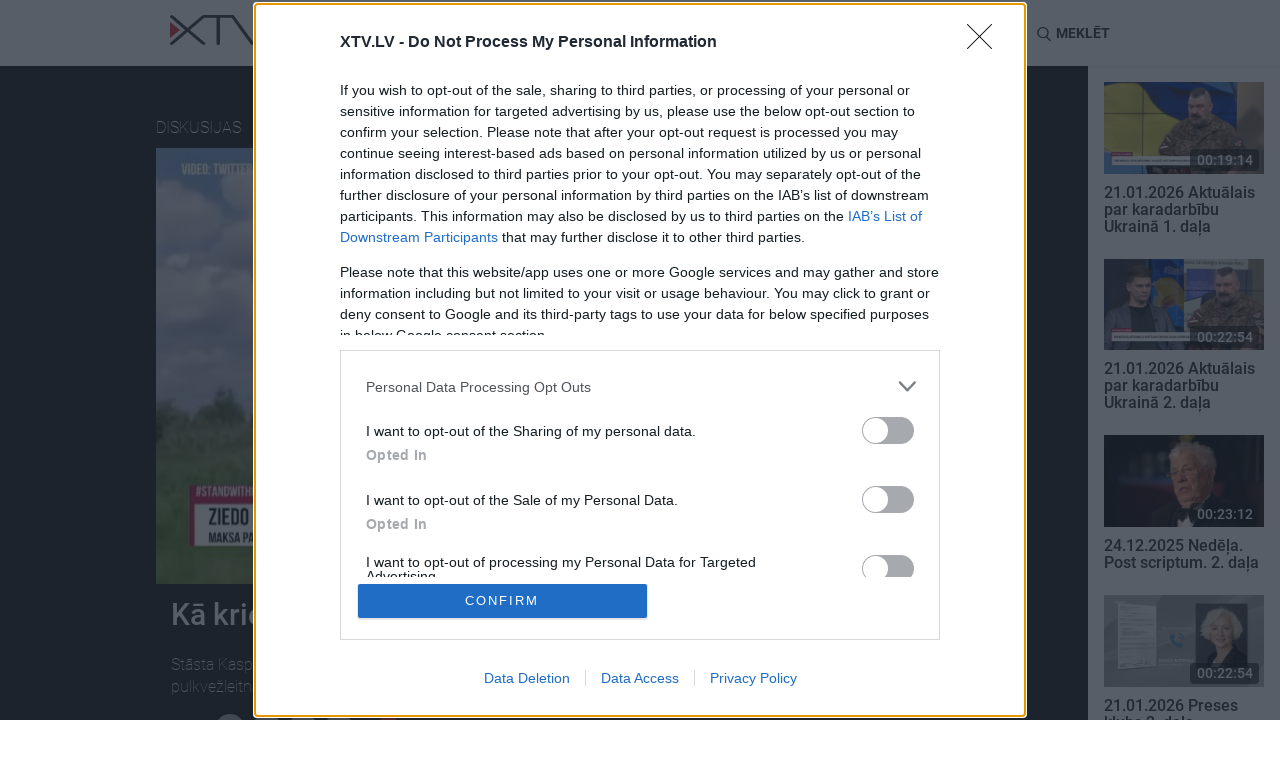

--- FILE ---
content_type: text/html; charset=UTF-8
request_url: https://xtv.lv/rigatv24/video/B37JYjj5NPz-ka_krievi_sauj_pa_pilsetu_kur_nav_militaru_merku
body_size: 21855
content:
<!DOCTYPE html>
<html lang="en">
    <head>
                    <script>
    window.dataLayer = window.dataLayer || [];
    function gtag(){dataLayer.push(arguments);}
    gtag('consent', 'default', {
        'ad_storage': 'denied',
        'analytics_storage': 'denied'
    });
</script>
<!-- Google Tag Manager -->
<script>(function(w,d,s,l,i){w[l]=w[l]||[];w[l].push({'gtm.start':
            new Date().getTime(),event:'gtm.js'});var f=d.getElementsByTagName(s)[0],
        j=d.createElement(s),dl=l!='dataLayer'?'&l='+l:'';j.async=true;j.src=
        'https://www.googletagmanager.com/gtm.js?id='+i+dl;f.parentNode.insertBefore(j,f);
    })(window,document,'script','dataLayer','GTM-MQPLRPD');</script>
<!-- End Google Tag Manager -->
                <meta http-equiv="content-type" content="text/html; charset=utf-8">
        <meta http-equiv="X-UA-Compatible" content="IE=edge">
        <meta name="viewport" content="width=device-width, initial-scale=1">

                    
        <meta name="description" content="Stāsta Kaspars Auzenbahs, Zemessardzes štāba virsnieks, pulkvežleitnants. - Aktuālais par karadarbību Ukrainā"/>
        <meta property="og:title" content="Kā krievi šauj pa pilsētu, kur nav militāru mērķu" />
        <meta property="og:url" content="https://xtv.lv/rigatv24/video/B37JYjj5NPz-ka_krievi_sauj_pa_pilsetu_kur_nav_militaru_merku" />
        <meta property="og:image" content="https://xtv.lv/uploads/cache/social/b9/bd/b9bd7ee7be13a654b9e8b865aebb60193fe0927036a494e9a7e5889fa7985ed8.jpg" />
        <meta property="og:image:width" content="776" />
        <meta property="og:image:height" content="445" />
        <meta property="og:video" content="https://video.xtv.lv/files/db/91/db916528b322c5871c552add0fffaafb/854x480.mp4" />
        <meta property="og:video:secure_url" content="https://video.xtv.lv/files/db/91/db916528b322c5871c552add0fffaafb/854x480.mp4" />
        <meta property="og:video:type" content="video/mp4" />
        <meta property="og:video:width" content="854" />
        <meta property="og:video:height" content="480" />
        <meta property="og:description" content="Stāsta Kaspars Auzenbahs, Zemessardzes štāba virsnieks, pulkvežleitnants. - Aktuālais par karadarbību Ukrainā" />
        <meta property="og:site_name" content="xtv.lv" />
        <meta property="og:type" content="article">
        <meta property="fb:app_id" content="509773046083258" />
        <meta name="twitter:card" content="summary_large_image">
        <meta name="twitter:site" content="@xtvlv">
        <meta name="twitter:creator" content="@XtvLV">
        <meta name="twitter:title" content="Kā krievi šauj pa pilsētu, kur nav militāru mērķu">
        <meta name="twitter:description" content="Stāsta Kaspars Auzenbahs, Zemessardzes štāba virsnieks, pulkvežleitnants. - Aktuālais par karadarbību Ukrainā">
        <meta name="twitter:image" content="https://xtv.lv/uploads/cache/social/b9/bd/b9bd7ee7be13a654b9e8b865aebb60193fe0927036a494e9a7e5889fa7985ed8.jpg">
        
                
            <link rel="stylesheet" href="/bundles/vplay/css/xtv.css?v=670dea3a06fedeb3849804d059ac1f65">
    <link rel="stylesheet" href="/bundles/vplay/css/vjs.css?v=d6fd2777e0f86f24eb748a3e4973585d">

                    <script src="https://browser.sentry-cdn.com/5.6.2/bundle.min.js" integrity="sha384-H4chu/XQ3ztniOYTpWo+kwec6yx3KQutpNkHiKyeY05XCZwCSap7KSwahg16pzJo" crossorigin="anonymous"></script>
<script>
    Sentry.init({ dsn: 'https://4d463fb1080c42f49ee30e4b01320d17@sentry.io/1538681' });
</script>
        
        <script type="application/ld+json">
{
    "@context": "http://schema.org",
    "@type": "VideoObject",
    "name": "Kā krievi šauj pa pilsētu, kur nav militāru mērķu",
    "description": "Stāsta Kaspars Auzenbahs, Zemessardzes štāba virsnieks, pulkvežleitnants.",
    "thumbnailUrl": "https://xtv.lv/uploads/cache/large/b9/bd/b9bd7ee7be13a654b9e8b865aebb60193fe0927036a494e9a7e5889fa7985ed8.jpg",
    "uploadDate": "2024-05-23T08:56:00+0300",
    "duration": "PT00H01M09S",
    "interactionStatistic": {
        "@type": "InteractionCounter",
        "interactionType": "http://schema.org/CommentAction",
        "userInteractionCount": "0"
    },
    "embedUrl": "https://xtv.lv/embed/B37JYjj5NPz",
    "url": "https://xtv.lv/rigatv24/video/B37JYjj5NPz-ka_krievi_sauj_pa_pilsetu_kur_nav_militaru_merku"
}
</script>

            
<script type="application/ld+json">
{
  "@context": "http://schema.org",
  "@type": "BreadcrumbList",
  "itemListElement": [
                {
            "@type": "ListItem",
            "position": 1,
            "item": {
              "@id": "https://xtv.lv",
              "name": "XTV",
              "image": "https://xtv.lv/bundles/vplay/img/xtv_fallback.png"
            }
        },                {
            "@type": "ListItem",
            "position": 2,
            "item": {
              "@id": "https://xtv.lv/rigatv24",
              "name": "RigaTV24",
              "image": "https://xtv.lv/uploads/cache/logo_small/22/84/2284c15f26b598cf9d645d5a33a4210e3441d63a9baade362fc7503bfef25d9f.png"
            }
        },                {
            "@type": "ListItem",
            "position": 3,
            "item": {
              "@id": "https://xtv.lv/rigatv24/video/B37JYjj5NPz-ka_krievi_sauj_pa_pilsetu_kur_nav_militaru_merku",
              "name": "Kā krievi šauj pa pilsētu, kur nav militāru mērķu",
              "image": "https://xtv.lv/uploads/cache/large/b9/bd/b9bd7ee7be13a654b9e8b865aebb60193fe0927036a494e9a7e5889fa7985ed8.jpg"
            }
        }      ]
}
</script>
        <link rel="apple-touch-icon" sizes="180x180" href="/bundles/vplay/favicons/apple-touch-icon.png">
        <link rel="icon" type="image/png" sizes="32x32" href="/bundles/vplay/favicons/favicon-32x32.png">
        <link rel="icon" type="image/png" sizes="16x16" href="/bundles/vplay/favicons/favicon-16x16.png">
        <link rel="manifest" href="/bundles/vplay/favicons/manifest.json">
        <link rel="mask-icon" href="/bundles/vplay/favicons/safari-pinned-tab.svg" color="#5bbad5">
        <link rel="shortcut icon" href="/bundles/vplay/favicons/favicon.ico">
        <meta name="msapplication-TileColor" content="#da532c">
        <meta name="msapplication-config" content="/bundles/vplay/favicons/browserconfig.xml">
        <meta name="theme-color" content="#ffffff">

                    <meta name="facebook-domain-verification" content="u7e1261f8uxq4zq1svnsxf82dqgr96">
                <title>Kā krievi šauj pa pilsētu, kur nav militāru mērķu - Aktuālais par karadarbību Ukrainā - RigaTV24 - XTV</title>
                                </head>
    <body>
                <!-- Google Tag Manager (noscript) -->
    <noscript><iframe src="https://www.googletagmanager.com/ns.html?id=GTM-MQPLRPD"
                      height="0" width="0" style="display:none;visibility:hidden"></iframe></noscript>
    <!-- End Google Tag Manager (noscript) -->



        <noscript>
            <div class="alert alert-danger">
                <strong>JavaScript ir atslēgts Jūsu pārlūkprogrammā!</strong> Lai pilnvērtīgi lietotu XTV vietni ir nepieciešams aktivizēt JavaScript. Šeit varēsiet atrast norādījumu, <a href="http://www.enable-javascript.com" target="_blank">kā ieslēgt JavaScript savā tīmekļa pārlūkprogrammā.</a>
            </div>
        </noscript>

                                        <div id="fb-root"></div>
            <script>
                window.fbAsyncInit = function() {
                    FB.init({
                        appId            : '509773046083258',
                        autoLogAppEvents : true,
                        xfbml            : true,
                        version          : 'v2.11'
                    });
                };
                (function(d, s, id) {
                    var js, fjs = d.getElementsByTagName(s)[0];
                    if (d.getElementById(id)) return;
                    js = d.createElement(s); js.id = id;
                    js.src = 'https://connect.facebook.net/lv_LV/sdk.js#xfbml=1&version=v2.11';
                    fjs.parentNode.insertBefore(js, fjs);
                }(document, 'script', 'facebook-jssdk'));
            </script>
                                <div class="container-fluid recommended" style="padding:0">
            <div id="page_top" style="display: none;"></div>
        </div>
                    
<nav class="navbar navbar-default navbar-sticky">
    <div class="container">
        <div class="nav-wrapper">
            <div class="navbar-header">
                <button type="button" class="navbar-toggle collapsed" data-toggle="collapse" data-target="#navbar"
                        aria-expanded="false" aria-controls="navbar">
                    <span class="sr-only">Toggle navigation</span>
                    <span class="icon-bar"></span>
                    <span class="icon-bar"></span>
                    <span class="icon-bar"></span>
                    <i class="icon ico-close"></i>
                </button>
                <a class="navbar-logo" href="/">
                    <svg xmlns="http://www.w3.org/2000/svg" height="30.004" width="104.442" data-name="Layer 1" class="xtv-header-logo"><path d="M103.88.32a2.06 2.06 0 0 0-1.09-.29 1.17 1.17 0 0 0-.47.1 1.87 1.87 0 0 0-.32.15 2.14 2.14 0 0 0-.3.17 1.55 1.55 0 0 0-.29.22v.06q-4.78 6.49-9.56 13-4.53 6.18-9.07 12.34L64.41.82a1.28 1.28 0 0 0-.56-.55 1.71 1.71 0 0 0-.88-.27H33.49l-.8.27L17.58 13 2.7.3h-.06a.79.79 0 0 0-.35-.13H1.61A1.72 1.72 0 0 0 .53.51a1.17 1.17 0 0 0-.53 1c0 .3.18.52.71 1l1.42 1.31c.59.54 1.28 1.14 2.05 1.83l2.45 2.13L9.21 10c.87.76 1.7 1.47 2.5 2.15l2.16 1.84L15.24 15 1.41 26.83v-.13l-1 1a1.28 1.28 0 0 0-.31.49 1.44 1.44 0 0 0-.07.44 1 1 0 0 0 .2.6v.23l.11-.09a2.32 2.32 0 0 0 .28.24 1.9 1.9 0 0 0 1.06.34c.25 0 .5-.12 1-.49.36-.25.82-.6 1.36-1 .54-.4 1.16-.93 1.85-1.5l2.2-1.83 2.36-2c.81-.68 1.6-1.36 2.37-2L15 19.24l1.58-1.39.22-.17c.17-.14.34-.29.52-.46l.26-.23c.07.07.15.13.22.21.24.22.55.48.91.78l1 .82.85.72 2.15 1.82 2.32 1.95 2.3 1.92 2.08 1.7 1.81 1.46c.53.43 1 .77 1.32 1a3.35 3.35 0 0 0 .81.51h.2a2 2 0 0 0 .58-.09 2.55 2.55 0 0 0 .54-.22 1.69 1.69 0 0 0 .47-.4 1.07 1.07 0 0 0 .25-.67V28.29c-.06-.15-.14-.26-.61-.71-.3-.27-.7-.64-1.22-1.09-.52-.45-1.15-.9-1.79-1.49l-2.15-1.84-2.35-2-2.37-2c-.78-.65-1.51-1.27-2.22-1.85l-1.85-1.57-.94-.74.38-.31.94-.78.13-.1 1-.85 2.6-2.18 2.85-2.38 2.74-2.34L32.89 4c.54-.49 1-.91 1.39-1.27a2.44 2.44 0 0 0 .48.05h12v25.78a1.43 1.43 0 0 0 .36 1 1.68 1.68 0 0 0 1.3.41 1.86 1.86 0 0 0 1.12-.33 1.26 1.26 0 0 0 .55-1V2.82h12c.3.42.67.95 1.12 1.57l2 2.81 2.48 3.44 2.72 3.8c1 1.31 1.89 2.61 2.82 3.88.93 1.27 1.82 2.51 2.69 3.69l2.35 3.23 2.9 3.94a2.32 2.32 0 0 0 .58.54 2.08 2.08 0 0 0 1.18.28H83.16a2.44 2.44 0 0 0 .66-.38 2.6 2.6 0 0 0 .41-.4c.49-.68 1-1.37 1.53-2.06s1.06-1.41 1.55-2.1l2.41-3.25 5.53-7.52 2.76-3.76 2.47-3.39c.77-1.05 1.44-2 2-2.77s1-1.42 1.36-1.89c.57-.81.6-.86.6-1.08a1.2 1.2 0 0 0-.56-1.08z"/><path transform="translate(-18.59 -15)" style="fill:#d02e34" d="M18.59 38.07V21.91l10.03 8.08z"/></svg>
                </a>
            </div>
            <div id="navbar" class="navbar-collapse collapse">
                <ul class="nav navbar-nav">
                        <li>
        <a id="top-nav-tag-55" href="/tag/blmNmRL7OPR-kars_ukraina">
            Karš Ukrainā
        </a>
    </li>
<li>
    <a id="top-nav-program" href="/programs">Raidījumi</a>
</li>
            <li>
            <a id="top-nav-cat-9" href="/rigatv24/category/gnPBGaJp8or-izklaide">
                Izklaide
            </a>
        </li>
                <li>
            <a id="top-nav-cat-11" href="/rigatv24/category/6blmNmLpOPR-zinas">
                Ziņas
            </a>
        </li>
                <li>
            <a id="top-nav-cat-13" href="/rigatv24/category/AZoQGEwNX89-diskusijas">
                Diskusijas
            </a>
        </li>
                <li>
            <a id="top-nav-cat-15" href="/rigatv24/category/Lymz7BwGXEk-sports">
                Sports
            </a>
        </li>
    
                </ul>
            </div>
            <ul class="nav navbar-nav navbar-right pt15">
                                <li class="lang-btn">
                    <form action="/language" method="post">
                        <input type="hidden" name="language" value="ru">
                        <input type="hidden" name="returnUrl" value="/rigatv24/video/B37JYjj5NPz-ka_krievi_sauj_pa_pilsetu_kur_nav_militaru_merku">
                        <button id="top-nav-lang-ru" type="submit">RU</button>
                    </form>
                </li>
                <li class="search-btn" id="search">
                    <i class="icon ico-search"></i> <span class="hidden-xs hidden-sm">Meklēt</span>
                </li>
            </ul>
            <form action="/search">
                <div class="form-group search-box">
                    <div>
                        <input type="text" class="form-control" placeholder="Meklējamā frāze"
                               name="q" id="searchQuery" autocomplete="off"
                               data-path="/public/api/search"
                               data-error-msg="Atvainojiet, meklēšana šobrīd nav pieejama!"
                        >
                        <i class="icon ico-close" id="close-search"></i>
                    </div>
                    <div id="search-results" class="elastic-list"></div>
                </div>
            </form>
        </div>
    </div>
</nav>
                <div id="page_mtopline" style="display: none;"></div>

            <div class="d-flex position-relative">
        <div class="w-100-12rem">
                                                                                        <div class="container-fluid video-preview">
                <div class="justify-content-around">
                                        <div class="hidden-xs hidden-sm hidden-md" style="min-width:8.75rem">
                                            </div>
                    <div>
                        <div class="video-info">
                            <div class="show-info">
                                <div class="video-player-top">
                                    <span class="category">
                                        <a class="white-link" href="/category/AZoQGEwNX89-diskusijas" class="btn btn-default btn-lg">
                                            Diskusijas
                                        </a>
                                    </span>
                                    <a href="/rigatv24">
                                        <img alt="RigaTV24" src="https://xtv.lv/uploads/cache/logo_small/22/84/2284c15f26b598cf9d645d5a33a4210e3441d63a9baade362fc7503bfef25d9f.png"/>
                                    </a>
                                    <a class="mr-1" href="/rigatv24/program/3nypDQrNK9a-aktualais_par_karadarbibu_ukraina">Aktuālais par karadarbību Ukrainā</a>
                                    <span class="date" data-toggle="tooltip" title="08:56 23.05.2024">
                                        2024. gada 23. maijs
                                    </span>
                                </div>
                                <div class="video-player-top-ctrl" id="video-replay" style="display:none;">
                                    <div id="video-countdown-pause" style="display:none;">
                                        <span id="next-video-countdown">30</span>
                                        <i class="vjs-icon-placeholder vjs-icon-pause"></i>
                                    </div>
                                    <a href="/rigatv24/video/B37JYjj5NPz-ka_krievi_sauj_pa_pilsetu_kur_nav_militaru_merku?autostart=1" title="Atkārtot: Aktuālais par karadarbību Ukrainā"><i class="vjs-icon-replay"></i></a>
                                </div>
                            </div>
                        </div>
                                                                        <div class="video-player">
                                                                <div align="center" class="videocontent">
        <video id="vplay-player"
               class="video-js vjs-default-skin vjs-16-9 vjs-big-play-centered vjs-poster"
                              poster="https://xtv.lv/uploads/cache/large/b9/bd/b9bd7ee7be13a654b9e8b865aebb60193fe0927036a494e9a7e5889fa7985ed8.jpg"
               controlsList="nodownload" oncontextmenu="return false;">
            <p class="vjs-no-js">
                To view this video please enable JavaScript, and consider upgrading to a
                web browser that
                <a href="http://videojs.com/html5-video-support/" target="_blank">
                    supports HTML5 video
                </a>
            </p>
        </video>
    </div>
                                                        <img src="https://xtv.lv/uploads/cache/large/b9/bd/b9bd7ee7be13a654b9e8b865aebb60193fe0927036a494e9a7e5889fa7985ed8.jpg" alt="Kā krievi šauj pa pilsētu, kur nav militāru mērķu" width="98%">
                        </div>
                        <div class="video-info">
                            <div class="col-xs-12">
                                <h2>Kā krievi šauj pa pilsētu, kur nav militāru mērķu</h2>
                                <div class="video-description">
                                                                            <div class="btn-group">
                                            <div>
                                                Stāsta Kaspars Auzenbahs, Zemessardzes štāba virsnieks, pulkvežleitnants.
                                            </div>
                                        </div>
                                                                                                        </div>
                            </div>
                            <div class="col-xs-12 col-sm-8">
                                <div class="suggest-menu">
                                    <span>Ieteikt</span>
                                    <button type="button" id="shareFb" class="btn-share btn-gray" title="Dalies Facebook">
                                        <i class="icon ico-facebook"></i>
                                    </button>
                                    <button type="button" id="shareTw" class="btn-share btn-gray" title="Dalies Twitter">
                                        <i class="icon ico-twitter"></i>
                                    </button>
                                    <a href="/cdn-cgi/l/email-protection#[base64]" class="btn-share btn-gray" title="Dalies caur epastu">
                                        <i class="icon ico-mail"></i>
                                    </a>
                                                                            <button type="button" data-toggle="modal" data-target="#embedVideo" class="btn-share btn-gray" title="Iekļaut šo video citā lapā">
                                            <i class="icon ico-url"></i>
                                        </button>
                                                                        <span class="comment">
                                                                                <a href="/rigatv24/video/B37JYjj5NPz-ka_krievi_sauj_pa_pilsetu_kur_nav_militaru_merku/comments" title="Esiet pirmais, kurš komentē šo videoklipu">
                                            <span class="comment-count comment-lg">
                                                <i class="sprite comment-btn"></i>
                                                                                            </span>
                                        </a>
                                    </span>
                                </div>
                            </div>
                            <div class="col-xs-12 col-sm-4">
                                <div class="subscribe-menu">
                                                    
<button
    type="button"
    class="btn btn-primary btn-subscribe my-1"
    style="visibility:hidden"
    data-path="/rigatv24/program/3nypDQrNK9a-aktualais_par_karadarbibu_ukraina/subscription"
    data-state="0"
    data-publickey="BI-MPXrVB_y75_LxMITZQBbb2LAeRqPLxPLEtACqc0ZmYOLLN-fJEey-xVkF8R1W5g2y8U3vUOmZOihgEUcCFjI"
    data-object-id="439"
    data-object-title="Aktuālais par karadarbību Ukrainā"
    data-object-type="program"
    data-title-subscribe='Spied šeit, lai saņemtu paziņojumu, kad jauni Aktuālais par karadarbību Ukrainā video tiks publicēti!'
    data-title-unsubscribe="Parakstījies uz Aktuālais par karadarbību Ukrainā"

    data-text-subscribe="Saņemt paziņojumus"
    data-text-unsubscribe="Atcelt paziņojumus"
>
    <i class="icon ico-subscribe" aria-hidden="true"></i>
    <span>Saņemt paziņojumus</span>
</button>                                </div>
                            </div>
                            <div class="col-xs-12">
                                <div class="tag-menu">
                                                                                                        </div>
                            </div>
                            <!-- Modal -->
                            <div class="modal fade" id="embedVideo" tabindex="-1" role="dialog" aria-labelledby="addEmbedLabel">
                                <div class="modal-dialog" role="document">
                                    <div class="modal-content">
                                        <div class="modal-header">
                                            <i class="icon ico-close" data-dismiss="modal" aria-label="Close"></i>
                                            <h4 class="modal-title" id="addEmbedLabel">
                                                <img alt="XTV" src="/bundles/vplay/img/logo.svg">
                                            </h4>
                                        </div>
                                        <div class="modal-body">
                                            <h4>Iekļaut šo video citā lapā</h4>
                                            <div class="row">
                                                <div class="col-xs-12">
                                                    <div class="form-group">
                                                        <input type="text" class="form-control" id="embedTag" value="<iframe width='640' height='360' src='https://xtv.lv/embed/B37JYjj5NPz' frameborder='0' allowfullscreen></iframe>" readonly/>
                                                        <br/>
                                                        <button class="btn btn-primary pull-right" id="btn" onclick="copyInput()">Copy</button>
                                                    </div>
                                                </div>
                                            </div>
                                        </div>
                                    </div>
                                </div>
                            </div>
                            <script data-cfasync="false" src="/cdn-cgi/scripts/5c5dd728/cloudflare-static/email-decode.min.js"></script><script>
                                                                                                document.getElementById('shareFb').onclick = function() {
                                    FB.ui({
                                        method: 'share',
                                        display: 'popup',
                                                                                href: 'https://xtv.lv/rigatv24/video/B37JYjj5NPz-ka_krievi_sauj_pa_pilsetu_kur_nav_militaru_merku'
                                    }, function(response){});
                                };
                                document.getElementById('shareTw').onclick = function() {
                                    var x = screen.width/2 - 600/2;
                                    var y = screen.height/2 - 400/2;
                                    window.open("https://twitter.com/intent/tweet?url=https://xtv.lv/rigatv24/video/B37JYjj5NPz-ka_krievi_sauj_pa_pilsetu_kur_nav_militaru_merku&text=K%C4%81%20krievi%20%C5%A1auj%20pa%20pils%C4%93tu%2C%20kur%20nav%20milit%C4%81ru%20m%C4%93r%C4%B7u%20-%20", "pop", "width=600, height=400, scrollbars=no, top="+y+", left="+x);
                                };
                                function copyInput() {
                                    var copyText = document.getElementById("embedTag");
                                    copyText.select();
                                    document.execCommand("Copy");
                                }
                            </script>
                        </div>
                    </div>

                                        <div class="hidden-xs hidden-sm hidden-md" style="min-width:8.75rem">
                                            </div>
                </div>
            </div>

                            <div class="container latest">
                    <div class="row">
                        <div class="col-lg-12">
                            <h2>Pilni raidījumi</h2>
                        </div>
                    </div>
                    <div class="row d-flex flex-wrap">
                                                                            <div class="col-xs-6 col-lg-2">
        <div class="tvplot">
            <a title="Viesis: Kaspars Auzenbahs, Zemessardzes štāba virsnieks, pulkvežleitnants." href="/rigatv24/video/9PNW5DDWGgD-22_05_2024_aktualais_par_karadarbibu_ukraina_2_dala" class="tvplot_link">
                <div class="img-preview">
                    <img class="img-responsive" alt="22.05.2024 Aktuālais par karadarbību Ukrainā 2. daļa"
                         srcset="https://xtv.lv/uploads/cache/small/ff/58/ff58ebf44483ab6eece3cb64187da3de63b21a996d13387a36a2342350e1e93d.jpg 232w,
                                 https://xtv.lv/uploads/cache/medium/ff/58/ff58ebf44483ab6eece3cb64187da3de63b21a996d13387a36a2342350e1e93d.jpg 400w,
                                 https://xtv.lv/uploads/cache/large/ff/58/ff58ebf44483ab6eece3cb64187da3de63b21a996d13387a36a2342350e1e93d.jpg 776w"
                         sizes="(max-width: 767px) calc(50vw - 60px), (max-width: 992px) calc(20vw - 150px), (max-width: 1330px) 164px, 226px"
                         src="https://xtv.lv/uploads/cache/medium/ff/58/ff58ebf44483ab6eece3cb64187da3de63b21a996d13387a36a2342350e1e93d.jpg"
                    />
                    <object class="img-dynamic" data="https://video.xtv.lv/files/db/91/db916528b322c5871c552add0fffaafb/preview.webp" type="image/png">
                        <img src="https://xtv.lv/uploads/cache/large/ff/58/ff58ebf44483ab6eece3cb64187da3de63b21a996d13387a36a2342350e1e93d.jpg" />
                    </object>
                    <span class="duration">    00:22:29</span>
                    <i class="sprite play-btn"></i>
                </div>
                <h5>
                    22.05.2024 Aktuālais par karadarbību Ukrainā 2. daļa
                                                        </h5>
                                                    <span data-toggle="tooltip" title="20:21 22.05.2024">
                        2024. gada 22. maijs
                    </span>
                            </a>
        </div>
    </div>
                                                                            <div class="col-xs-6 col-lg-2">
        <div class="tvplot">
            <a title="Viesis: Jānis Slaidiņš, NBS majors, Zemessardzes štāba virsnieks." href="/rigatv24/video/wY7P8Vmr79E-21_01_2026_aktualais_par_karadarbibu_ukraina_2_dala" class="tvplot_link">
                <div class="img-preview">
                    <img class="img-responsive" alt="21.01.2026 Aktuālais par karadarbību Ukrainā 2. daļa"
                         srcset="https://xtv.lv/uploads/cache/small/68/40/6840ac01fba0afbbb5e56581b5681a609dbed451f7fd085bf4867b3d4a9fde23.jpg 232w,
                                 https://xtv.lv/uploads/cache/medium/68/40/6840ac01fba0afbbb5e56581b5681a609dbed451f7fd085bf4867b3d4a9fde23.jpg 400w,
                                 https://xtv.lv/uploads/cache/large/68/40/6840ac01fba0afbbb5e56581b5681a609dbed451f7fd085bf4867b3d4a9fde23.jpg 776w"
                         sizes="(max-width: 767px) calc(50vw - 60px), (max-width: 992px) calc(20vw - 150px), (max-width: 1330px) 164px, 226px"
                         src="https://xtv.lv/uploads/cache/medium/68/40/6840ac01fba0afbbb5e56581b5681a609dbed451f7fd085bf4867b3d4a9fde23.jpg"
                    />
                    <object class="img-dynamic" data="https://video.xtv.lv/files/ed/91/ed913c1201ab1d903a63fc28d75b4ced/preview.webp" type="image/png">
                        <img src="https://xtv.lv/uploads/cache/large/68/40/6840ac01fba0afbbb5e56581b5681a609dbed451f7fd085bf4867b3d4a9fde23.jpg" />
                    </object>
                    <span class="duration">    00:22:54</span>
                    <i class="sprite play-btn"></i>
                </div>
                <h5>
                    21.01.2026 Aktuālais par karadarbību Ukrainā 2. daļa
                                                        </h5>
                                                    <span data-toggle="tooltip" title="20:17 21.01.2026">
                        21. janvāris
                    </span>
                            </a>
        </div>
    </div>
                                                                            <div class="col-xs-6 col-lg-2">
        <div class="tvplot">
            <a title="Viesis: Jānis Slaidiņš, NBS majors, Zemessardzes štāba virsnieks." href="/rigatv24/video/6gGgLqKnpb4-21_01_2026_aktualais_par_karadarbibu_ukraina_1_dala" class="tvplot_link">
                <div class="img-preview">
                    <img class="img-responsive" alt="21.01.2026 Aktuālais par karadarbību Ukrainā 1. daļa"
                         srcset="https://xtv.lv/uploads/cache/small/8d/2d/8d2d51024754813bc96b332948eb2e56aa50279430e4eb7aa2115c7763862f63.jpg 232w,
                                 https://xtv.lv/uploads/cache/medium/8d/2d/8d2d51024754813bc96b332948eb2e56aa50279430e4eb7aa2115c7763862f63.jpg 400w,
                                 https://xtv.lv/uploads/cache/large/8d/2d/8d2d51024754813bc96b332948eb2e56aa50279430e4eb7aa2115c7763862f63.jpg 776w"
                         sizes="(max-width: 767px) calc(50vw - 60px), (max-width: 992px) calc(20vw - 150px), (max-width: 1330px) 164px, 226px"
                         src="https://xtv.lv/uploads/cache/medium/8d/2d/8d2d51024754813bc96b332948eb2e56aa50279430e4eb7aa2115c7763862f63.jpg"
                    />
                    <object class="img-dynamic" data="https://video.xtv.lv/files/ef/04/ef04aad861d8f71db0e34214e8f186e2/preview.webp" type="image/png">
                        <img src="https://xtv.lv/uploads/cache/large/8d/2d/8d2d51024754813bc96b332948eb2e56aa50279430e4eb7aa2115c7763862f63.jpg" />
                    </object>
                    <span class="duration">    00:19:14</span>
                    <i class="sprite play-btn"></i>
                </div>
                <h5>
                    21.01.2026 Aktuālais par karadarbību Ukrainā 1. daļa
                                                        </h5>
                                                    <span data-toggle="tooltip" title="19:38 21.01.2026">
                        21. janvāris
                    </span>
                            </a>
        </div>
    </div>
                                                                            <div class="col-xs-6 col-lg-2">
        <div class="tvplot">
            <a title="Viesis: Jānis Slaidiņš, NBS majors, Zemessardzes štāba virsnieks." href="/rigatv24/video/PBGaeOKjG8o-20_01_2026_aktualais_par_karadarbibu_ukraina_2_dala" class="tvplot_link">
                <div class="img-preview">
                    <img class="img-responsive" alt="20.01.2026 Aktuālais par karadarbību Ukrainā 2. daļa"
                         srcset="https://xtv.lv/uploads/cache/small/5d/28/5d28a1ad5a7c07bd426b7d0f4afcb25727f2b3288ae0b56ebd91772a228f9ac7.jpg 232w,
                                 https://xtv.lv/uploads/cache/medium/5d/28/5d28a1ad5a7c07bd426b7d0f4afcb25727f2b3288ae0b56ebd91772a228f9ac7.jpg 400w,
                                 https://xtv.lv/uploads/cache/large/5d/28/5d28a1ad5a7c07bd426b7d0f4afcb25727f2b3288ae0b56ebd91772a228f9ac7.jpg 776w"
                         sizes="(max-width: 767px) calc(50vw - 60px), (max-width: 992px) calc(20vw - 150px), (max-width: 1330px) 164px, 226px"
                         src="https://xtv.lv/uploads/cache/medium/5d/28/5d28a1ad5a7c07bd426b7d0f4afcb25727f2b3288ae0b56ebd91772a228f9ac7.jpg"
                    />
                    <object class="img-dynamic" data="https://video.xtv.lv/files/7d/cf/7dcff968b5ced8c33a3cf4ae4992f451/preview.webp" type="image/png">
                        <img src="https://xtv.lv/uploads/cache/large/5d/28/5d28a1ad5a7c07bd426b7d0f4afcb25727f2b3288ae0b56ebd91772a228f9ac7.jpg" />
                    </object>
                    <span class="duration">    00:22:32</span>
                    <i class="sprite play-btn"></i>
                </div>
                <h5>
                    20.01.2026 Aktuālais par karadarbību Ukrainā 2. daļa
                                                        </h5>
                                                    <span data-toggle="tooltip" title="20:28 20.01.2026">
                        20. janvāris
                    </span>
                            </a>
        </div>
    </div>
                                                                            <div class="col-xs-6 col-lg-2">
        <div class="tvplot">
            <a title="Viesis: Jānis Slaidiņš, NBS majors, Zemessardzes štāba virsnieks." href="/rigatv24/video/w4pVam3nGOX-20_01_2026_aktualais_par_karadarbibu_ukraina_1_dala" class="tvplot_link">
                <div class="img-preview">
                    <img class="img-responsive" alt="20.01.2026 Aktuālais par karadarbību Ukrainā 1. daļa"
                         srcset="https://xtv.lv/uploads/cache/small/fc/65/fc654ae21975b6408ba96873a04c5140627e688df1ba9ff64c1599cfdaf7cf5d.jpg 232w,
                                 https://xtv.lv/uploads/cache/medium/fc/65/fc654ae21975b6408ba96873a04c5140627e688df1ba9ff64c1599cfdaf7cf5d.jpg 400w,
                                 https://xtv.lv/uploads/cache/large/fc/65/fc654ae21975b6408ba96873a04c5140627e688df1ba9ff64c1599cfdaf7cf5d.jpg 776w"
                         sizes="(max-width: 767px) calc(50vw - 60px), (max-width: 992px) calc(20vw - 150px), (max-width: 1330px) 164px, 226px"
                         src="https://xtv.lv/uploads/cache/medium/fc/65/fc654ae21975b6408ba96873a04c5140627e688df1ba9ff64c1599cfdaf7cf5d.jpg"
                    />
                    <object class="img-dynamic" data="https://video.xtv.lv/files/5e/5e/5e5e87824a00d72169b38864aec5ee1f/preview.webp" type="image/png">
                        <img src="https://xtv.lv/uploads/cache/large/fc/65/fc654ae21975b6408ba96873a04c5140627e688df1ba9ff64c1599cfdaf7cf5d.jpg" />
                    </object>
                    <span class="duration">    00:19:40</span>
                    <i class="sprite play-btn"></i>
                </div>
                <h5>
                    20.01.2026 Aktuālais par karadarbību Ukrainā 1. daļa
                                                        </h5>
                                                    <span data-toggle="tooltip" title="20:06 20.01.2026">
                        20. janvāris
                    </span>
                            </a>
        </div>
    </div>
                                            </div>
                </div>
            
            <div class="comment-wrapper">
                <div class="comment-area">
                    <!-- Button trigger modal -->
                    <a class="btn btn-comment"  href="" data-toggle="modal" data-target="#addComment">
                        <i class="sprite comment-btn"></i> Pievienot komentāru                    </a>

                    
                </div>
            </div>

            <div class="container popular">
                <div class="row">
                    <div class="col-lg-12">
                        <h2>Populārākie video</h2>
                    </div>
                </div>
                <div class="row d-flex flex-wrap" id="relatedVideo">
                                                                                                <div class="col-xs-6 col-lg-2">
        <div class="tvplot">
            <a title="Viesis: Jānis Slaidiņš, NBS majors, Zemessardzes štāba virsnieks." href="/rigatv24/video/6gGgLqKnpb4-21_01_2026_aktualais_par_karadarbibu_ukraina_1_dala" class="tvplot_link">
                <div class="img-preview">
                    <img class="img-responsive" alt="21.01.2026 Aktuālais par karadarbību Ukrainā 1. daļa"
                         srcset="https://xtv.lv/uploads/cache/small/8d/2d/8d2d51024754813bc96b332948eb2e56aa50279430e4eb7aa2115c7763862f63.jpg 232w,
                                 https://xtv.lv/uploads/cache/medium/8d/2d/8d2d51024754813bc96b332948eb2e56aa50279430e4eb7aa2115c7763862f63.jpg 400w,
                                 https://xtv.lv/uploads/cache/large/8d/2d/8d2d51024754813bc96b332948eb2e56aa50279430e4eb7aa2115c7763862f63.jpg 776w"
                         sizes="(max-width: 767px) calc(50vw - 60px), (max-width: 992px) calc(20vw - 150px), (max-width: 1330px) 164px, 226px"
                         src="https://xtv.lv/uploads/cache/medium/8d/2d/8d2d51024754813bc96b332948eb2e56aa50279430e4eb7aa2115c7763862f63.jpg"
                    />
                    <object class="img-dynamic" data="https://video.xtv.lv/files/ef/04/ef04aad861d8f71db0e34214e8f186e2/preview.webp" type="image/png">
                        <img src="https://xtv.lv/uploads/cache/large/8d/2d/8d2d51024754813bc96b332948eb2e56aa50279430e4eb7aa2115c7763862f63.jpg" />
                    </object>
                    <span class="duration">    00:19:14</span>
                    <i class="sprite play-btn"></i>
                </div>
                <h5>
                    21.01.2026 Aktuālais par karadarbību Ukrainā 1. daļa
                                                        </h5>
                                                    <span data-toggle="tooltip" title="19:38 21.01.2026">
                        21. janvāris
                    </span>
                            </a>
        </div>
    </div>
                                                                                                                        <div class="col-xs-6 col-lg-2">
        <div class="tvplot">
            <a title="Viesis: Jānis Slaidiņš, NBS majors, Zemessardzes štāba virsnieks." href="/rigatv24/video/wY7P8Vmr79E-21_01_2026_aktualais_par_karadarbibu_ukraina_2_dala" class="tvplot_link">
                <div class="img-preview">
                    <img class="img-responsive" alt="21.01.2026 Aktuālais par karadarbību Ukrainā 2. daļa"
                         srcset="https://xtv.lv/uploads/cache/small/68/40/6840ac01fba0afbbb5e56581b5681a609dbed451f7fd085bf4867b3d4a9fde23.jpg 232w,
                                 https://xtv.lv/uploads/cache/medium/68/40/6840ac01fba0afbbb5e56581b5681a609dbed451f7fd085bf4867b3d4a9fde23.jpg 400w,
                                 https://xtv.lv/uploads/cache/large/68/40/6840ac01fba0afbbb5e56581b5681a609dbed451f7fd085bf4867b3d4a9fde23.jpg 776w"
                         sizes="(max-width: 767px) calc(50vw - 60px), (max-width: 992px) calc(20vw - 150px), (max-width: 1330px) 164px, 226px"
                         src="https://xtv.lv/uploads/cache/medium/68/40/6840ac01fba0afbbb5e56581b5681a609dbed451f7fd085bf4867b3d4a9fde23.jpg"
                    />
                    <object class="img-dynamic" data="https://video.xtv.lv/files/ed/91/ed913c1201ab1d903a63fc28d75b4ced/preview.webp" type="image/png">
                        <img src="https://xtv.lv/uploads/cache/large/68/40/6840ac01fba0afbbb5e56581b5681a609dbed451f7fd085bf4867b3d4a9fde23.jpg" />
                    </object>
                    <span class="duration">    00:22:54</span>
                    <i class="sprite play-btn"></i>
                </div>
                <h5>
                    21.01.2026 Aktuālais par karadarbību Ukrainā 2. daļa
                                                        </h5>
                                                    <span data-toggle="tooltip" title="20:17 21.01.2026">
                        21. janvāris
                    </span>
                            </a>
        </div>
    </div>
                                                                                                                        <div class="col-xs-6 col-lg-2">
        <div class="tvplot">
            <a title="" href="/rigatv24/video/wY7P8VL579E-24_12_2025_nedela_post_scriptum_2_dala" class="tvplot_link">
                <div class="img-preview">
                    <img class="img-responsive" alt="24.12.2025 Nedēļa. Post scriptum. 2. daļa"
                         srcset="https://xtv.lv/uploads/cache/small/21/06/2106e7d72c267fd87dc548ec71d09f345f3f1c2cb78a83c878432dd14f897bf2.jpg 232w,
                                 https://xtv.lv/uploads/cache/medium/21/06/2106e7d72c267fd87dc548ec71d09f345f3f1c2cb78a83c878432dd14f897bf2.jpg 400w,
                                 https://xtv.lv/uploads/cache/large/21/06/2106e7d72c267fd87dc548ec71d09f345f3f1c2cb78a83c878432dd14f897bf2.jpg 776w"
                         sizes="(max-width: 767px) calc(50vw - 60px), (max-width: 992px) calc(20vw - 150px), (max-width: 1330px) 164px, 226px"
                         src="https://xtv.lv/uploads/cache/medium/21/06/2106e7d72c267fd87dc548ec71d09f345f3f1c2cb78a83c878432dd14f897bf2.jpg"
                    />
                    <object class="img-dynamic" data="https://video.xtv.lv/files/81/ae/81aee1730fca6eceebd695de4f6badb0/preview.webp" type="image/png">
                        <img src="https://xtv.lv/uploads/cache/large/21/06/2106e7d72c267fd87dc548ec71d09f345f3f1c2cb78a83c878432dd14f897bf2.jpg" />
                    </object>
                    <span class="duration">    00:23:12</span>
                    <i class="sprite play-btn"></i>
                </div>
                <h5>
                    24.12.2025 Nedēļa. Post scriptum. 2. daļa
                                                        </h5>
                                                    <span data-toggle="tooltip" title="22:55 24.12.2025">
                        2025. gada 24. decembris
                    </span>
                            </a>
        </div>
    </div>
                                                                                                                        <div class="col-xs-6 col-lg-2">
        <div class="tvplot">
            <a title="Viesi:

Inna Šteinbuka,
LU Ekonomikas un sociālo zinātņu fakultātes profesore

Aidis Tomsons,
&quot;Latvijas Radio&quot; žurnālists

Rūta Dimanta,
Ziedot.lv vadītāja" href="/rigatv24/video/9QpxzW1Y7kY-21_01_2026_preses_klubs_2_dala" class="tvplot_link">
                <div class="img-preview">
                    <img class="img-responsive" alt="21.01.2026 Preses klubs 2. daļa"
                         srcset="https://xtv.lv/uploads/cache/small/33/a3/33a3dbdccff060e1c07b84369b46272f590d00b094d2625b081a3d0171b9af48.jpg 232w,
                                 https://xtv.lv/uploads/cache/medium/33/a3/33a3dbdccff060e1c07b84369b46272f590d00b094d2625b081a3d0171b9af48.jpg 400w,
                                 https://xtv.lv/uploads/cache/large/33/a3/33a3dbdccff060e1c07b84369b46272f590d00b094d2625b081a3d0171b9af48.jpg 776w"
                         sizes="(max-width: 767px) calc(50vw - 60px), (max-width: 992px) calc(20vw - 150px), (max-width: 1330px) 164px, 226px"
                         src="https://xtv.lv/uploads/cache/medium/33/a3/33a3dbdccff060e1c07b84369b46272f590d00b094d2625b081a3d0171b9af48.jpg"
                    />
                    <object class="img-dynamic" data="https://video.xtv.lv/files/a6/4b/a64b16095dd2082cb524a379d47677c0/preview.webp" type="image/png">
                        <img src="https://xtv.lv/uploads/cache/large/33/a3/33a3dbdccff060e1c07b84369b46272f590d00b094d2625b081a3d0171b9af48.jpg" />
                    </object>
                    <span class="duration">    00:22:54</span>
                    <i class="sprite play-btn"></i>
                </div>
                <h5>
                    21.01.2026 Preses klubs 2. daļa
                                                        </h5>
                                                    <span data-toggle="tooltip" title="18:19 21.01.2026">
                        21. janvāris
                    </span>
                            </a>
        </div>
    </div>
                                                                                                                        <div class="col-xs-6 col-lg-2">
        <div class="tvplot">
            <a title="Viesi:

Inna Šteinbuka,
LU Ekonomikas un sociālo zinātņu fakultātes profesore

Aidis Tomsons,
&quot;Latvijas Radio&quot; žurnālists

Rūta Dimanta,
Ziedot.lv vadītāja" href="/rigatv24/video/8VNwdZ3O7Po-21_01_2026_preses_klubs_1_dala" class="tvplot_link">
                <div class="img-preview">
                    <img class="img-responsive" alt="21.01.2026 Preses klubs 1. daļa"
                         srcset="https://xtv.lv/uploads/cache/small/30/18/3018bcd24abd8c50253a3da5ae54fe64f250e72ed0e0782e7549f9d738516427.jpg 232w,
                                 https://xtv.lv/uploads/cache/medium/30/18/3018bcd24abd8c50253a3da5ae54fe64f250e72ed0e0782e7549f9d738516427.jpg 400w,
                                 https://xtv.lv/uploads/cache/large/30/18/3018bcd24abd8c50253a3da5ae54fe64f250e72ed0e0782e7549f9d738516427.jpg 776w"
                         sizes="(max-width: 767px) calc(50vw - 60px), (max-width: 992px) calc(20vw - 150px), (max-width: 1330px) 164px, 226px"
                         src="https://xtv.lv/uploads/cache/medium/30/18/3018bcd24abd8c50253a3da5ae54fe64f250e72ed0e0782e7549f9d738516427.jpg"
                    />
                    <object class="img-dynamic" data="https://video.xtv.lv/files/53/3e/533ea7aa3bd1f66052807735a69963d5/preview.webp" type="image/png">
                        <img src="https://xtv.lv/uploads/cache/large/30/18/3018bcd24abd8c50253a3da5ae54fe64f250e72ed0e0782e7549f9d738516427.jpg" />
                    </object>
                    <span class="duration">    00:18:42</span>
                    <i class="sprite play-btn"></i>
                </div>
                <h5>
                    21.01.2026 Preses klubs 1. daļa
                                                        </h5>
                                                    <span data-toggle="tooltip" title="18:38 21.01.2026">
                        21. janvāris
                    </span>
                            </a>
        </div>
    </div>
                                                            </div>
                <div class="row">
                    <div class="col-xs-12 text-center">
                        <a href="/rigatv24/program/3nypDQrNK9a-aktualais_par_karadarbibu_ukraina"
                           class="btn btn-primary pull-right">Skatīt Visus</a>
                    </div>
                </div>
            </div>
            <div class="container fb-block">
    <div class="fb-like" data-href="https://www.facebook.com/xtv.lv/" data-layout="standard" data-width="300" data-action="like" data-size="large" data-show-faces="true" data-share="true"></div>
</div>

            <div class="modal fade" id="addComment" tabindex="-1" role="dialog" aria-labelledby="addCommentLabel">
    <div class="modal-dialog" role="document">
        <div class="modal-content">
            <div class="modal-header">
                <i class="icon ico-close" data-dismiss="modal" aria-label="Close"></i>
                <h4 class="modal-title" id="addCommentLabel">
                    <img alt="XTV" src="/bundles/vplay/img/logo.svg">
                </h4>
            </div>
            <div class="modal-body">
                <h4>Ienākt</h4>
                <div class="row">
                    <div class="col-xs-12 col-sm-6">
                        <a href="/login/inbox" class="btn btn-social inbox">
                            <i class="icon ico-inbox"></i> Inbox ID
                        </a>
                    </div>
                    <div class="col-xs-12 col-sm-6">
                        <a href="/login/facebook" class="btn btn-social facebook">
                            <i class="icon ico-facebook"></i> Facebook
                        </a>
                    </div>
                    <div class="col-xs-12 col-sm-6">
                        <a href="/login/google" class="btn btn-social google">
                            <i class="icon ico-google"></i> Google
                        </a>
                    </div>
                    <div class="col-xs-12 col-sm-6">
                        <a href="/login/draugiem" class="btn btn-social draugiem">
                            <i class="icon ico-draugiem"></i> Draugiem
                        </a>
                    </div>
                </div>
            </div>
            <div class="modal-footer">
                <p>XTV.lv administrācija nav atbildīga par pievienoto lietotāju komentāru saturu, kā arī aicina portāla lasītājus, rakstot komentārus, ievērot morāles un pieklājības normas, nekurināt un neaicināt uz rasu naidu, iztikt bez rupjībām. Lūguma neievērošanas gadījumā XTV patur tiesības liegt komentēšanas iespēju.</p>
            </div>
        </div>
    </div>
</div>

            <div class="modal fade" id="unsubscribeConfirmation" tabindex="-1" role="dialog" aria-labelledby="unsubscribeDialog">
    <div class="modal-dialog" role="document">
        <div class="modal-content">
            <div class="modal-header">
                <i class="icon ico-close" data-dismiss="modal" aria-label="Close"></i>
                <h4 class="modal-title" id="unsubscribeDialog">
                    <img alt="XTV" src="/bundles/vplay/img/logo.svg">
                </h4>
            </div>
            <div class="modal-body">
                <div class="alert alert-danger">
                    Vai esiet pārliecināts, ka vēlaties atrakstītīties no                    <strong id="programTitle"></strong>?
                </div>
            </div>
            <div class="modal-footer">
                <button type="button" class="btn btn-gray" data-dismiss="modal">Atcelt</button>
                <button type="button" class="btn btn-primary" id="unsubscribeMe" data-dismiss="modal">Atrakstīties!</button>
            </div>
        </div>
    </div>
</div>

            <div id="subscribeDialog" class="subscribe-dialog">
    <div class="bell-icon">
        <svg xmlns="http://www.w3.org/2000/svg" width="104.759" height="125.423" viewBox="0 0 27.718 33.185">
            <path fill="#ffc55d" d="M.325 22.503C.167 22.18 0 21.558 0 21.286c-.001-.881.477-2.036 1.092-2.635.29-.281.543-.462 1.24-.885.916-.557 1.257-.837 1.651-1.361.373-.496.551-.924.924-2.22.908-3.158 1.618-5.207 2.365-6.83.31-.673.959-1.783 1.324-2.264 1.455-1.918 3.205-2.906 6.07-3.426.841-.152 1.09-.231 1.433-.453.224-.146.38-.297.654-.64.284-.353.396-.443.651-.523.398-.123 1.157-.004 1.501.236.204.143.303.294.425.656.164.485.255.692.377.865.238.335.338.413 1.274.992.478.296 1.03.658 1.226.804 2.386 1.78 3.387 3.837 3.57 7.334.081 1.549-.002 3.563-.268 6.562a31.911 31.911 0 00-.113 1.58c.004.581.106 1.11.307 1.593.129.31.536.93.932 1.421.55.68.8 1.11.951 1.634a3.6 3.6 0 01.124.895c.073 1.178-.38 1.69-1.32 2.12-1.458.658-2.883.856-5.258.869-2.39.05-4.939-.318-7.114-.625-2.02-.288-4-.634-5.672-1.046-3.437-.852-6.964-2.01-8.02-3.436z"/>
            <path fill="#e69555" d="M25.943 25.472a12.548 2.29 8.936 01-12.796.296 12.548 2.29 8.936 01-11.992-4.212 12.548 2.29 8.936 0112.796-.296 12.548 2.29 8.936 0111.992 4.212z"/>
            <path class="boom-boom-ding-dong" fill="#e69555" d="M17.504 25.715v3.126a2.43 2.284 0 00-1.378 2.06 2.43 2.284 0 002.43 2.284 2.43 2.284 0 002.43-2.285 2.43 2.284 0 00-1.814-2.21v-2.975z"/>
            <g fill="#e69555">
                <path d="M16.354 15.798a.198.198 0 00-.096-.05.112.112 0 00-.047 0 .172.172 0 00-.033.008.207.207 0 00-.032.01.15.15 0 00-.032.014v.006a1061.62 1061.62 0 00-2.28 1.997l-1.204-2.757a.123.123 0 00-.042-.063.165.165 0 00-.077-.044c-.094.012-.234.227-.141.247l.073.171.13.306.161.375.177.414c.067.144.124.285.185.424l.177.403.154.353.19.43c.012.024.026.045.044.064a.2.2 0 00.106.05l.01.003.011.002a.253.253 0 00.117-.051c.06-.054.123-.108.187-.162.064-.054.129-.11.19-.166l.294-.255.676-.593.338-.297.303-.267c.094-.083.177-.159.245-.22.069-.06.124-.112.168-.15.07-.064.074-.068.078-.088a.116.116 0 00-.03-.114zM12.322 10.549l-.079.008-1.64.869L9.49 9.964l-.006-.001a.074.074 0 00-.03-.02l-.016-.003-.022-.005-.024-.005a.162.162 0 00-.106.01.11.11 0 00-.068.081c-.006.028.006.051.045.106l.104.149.152.208.183.245.192.255.187.247.162.212.105.12-1.504.81.002-.012-.111.072a.12.12 0 00-.054.078.094.094 0 00.007.06l-.005.02.012-.006a.178.178 0 00.111.08c.023.005.049 0 .102-.025l.145-.065c.057-.026.125-.062.2-.1l.238-.125.256-.137.257-.136.238-.13.173-.096.023-.011a.975.975 0 00.057-.032l.029-.016.016.023c.017.025.04.055.068.09l.075.095.064.083.161.21.174.225.173.222.157.198.137.17c.04.05.077.09.102.118.018.024.04.045.064.063l.01.002.008.002a.24.24 0 00.125-.012l.037-.17-.003-.005-.09-.124c-.04-.052-.088-.106-.135-.173l-.16-.211-.177-.23-.178-.231-.166-.214-.14-.181-.07-.087.04-.02.102-.054.014-.006.109-.059.282-.148.309-.162.298-.16.257-.142c.06-.034.11-.064.153-.09.094.01.088-.156.104-.239l-.113-.024zM21.494 12.264l-3.124-.595-.01-.002c-.028.21-.064.179.028.306a.26.26 0 00.05.015l1.276.243-.522 2.74a.155.155 0 00.018.114c.032.041.079.066.13.07.042.01.086.005.126-.012a.136.136 0 00.079-.095l.522-2.745 1.276.243c.166 0 .317-.14.15-.282z"/>
            </g>
        </svg>
    </div>
    <h1>Gudrie paziņojumi!</h1>
    <p>Saņemt paziņojumu par jaunu video raidījumam:</p>
    <span id="dialogName"></span>
    <div id="dialogBtns" class="row">
        <div class="col-xs-6">
            <button id="dialogConfirm" class="btn yes-subscribe">
                Jā, vēlos            </button>
        </div>
        <div class="col-xs-6">
            <button id="dialogDecline" class="btn no-thanks">
                Vēlāk            </button>
        </div>
    </div>
</div>

        </div>

        <div class="recommended-sidebar hidden-xs hidden-sm">
            <div class="recommended-videos">
                                                                        <div class="recommendation">
        <div class="tvplot">
            <a title="Viesis: Jānis Slaidiņš, NBS majors, Zemessardzes štāba virsnieks." href="/rigatv24/video/6gGgLqKnpb4-21_01_2026_aktualais_par_karadarbibu_ukraina_1_dala" class="tvplot_link">
                <div class="img-preview">
                    <img class="img-responsive" alt="21.01.2026 Aktuālais par karadarbību Ukrainā 1. daļa"
                         srcset="https://xtv.lv/uploads/cache/small/8d/2d/8d2d51024754813bc96b332948eb2e56aa50279430e4eb7aa2115c7763862f63.jpg 232w,
                                 https://xtv.lv/uploads/cache/medium/8d/2d/8d2d51024754813bc96b332948eb2e56aa50279430e4eb7aa2115c7763862f63.jpg 400w,
                                 https://xtv.lv/uploads/cache/large/8d/2d/8d2d51024754813bc96b332948eb2e56aa50279430e4eb7aa2115c7763862f63.jpg 776w"
                         sizes="(max-width: 767px) calc(50vw - 60px), (max-width: 992px) calc(20vw - 150px), (max-width: 1330px) 164px, 226px"
                         src="https://xtv.lv/uploads/cache/medium/8d/2d/8d2d51024754813bc96b332948eb2e56aa50279430e4eb7aa2115c7763862f63.jpg"
                    />
                    <object class="img-dynamic" data="https://video.xtv.lv/files/ef/04/ef04aad861d8f71db0e34214e8f186e2/preview.webp" type="image/png">
                        <img src="https://xtv.lv/uploads/cache/large/8d/2d/8d2d51024754813bc96b332948eb2e56aa50279430e4eb7aa2115c7763862f63.jpg" />
                    </object>
                    <span class="duration">    00:19:14</span>
                    <i class="sprite play-btn"></i>
                </div>
                <h5>
                    21.01.2026 Aktuālais par karadarbību Ukrainā 1. daļa
                                                        </h5>
                                            </a>
        </div>
    </div>
                                                                        <div class="recommendation">
        <div class="tvplot">
            <a title="Viesis: Jānis Slaidiņš, NBS majors, Zemessardzes štāba virsnieks." href="/rigatv24/video/wY7P8Vmr79E-21_01_2026_aktualais_par_karadarbibu_ukraina_2_dala" class="tvplot_link">
                <div class="img-preview">
                    <img class="img-responsive" alt="21.01.2026 Aktuālais par karadarbību Ukrainā 2. daļa"
                         srcset="https://xtv.lv/uploads/cache/small/68/40/6840ac01fba0afbbb5e56581b5681a609dbed451f7fd085bf4867b3d4a9fde23.jpg 232w,
                                 https://xtv.lv/uploads/cache/medium/68/40/6840ac01fba0afbbb5e56581b5681a609dbed451f7fd085bf4867b3d4a9fde23.jpg 400w,
                                 https://xtv.lv/uploads/cache/large/68/40/6840ac01fba0afbbb5e56581b5681a609dbed451f7fd085bf4867b3d4a9fde23.jpg 776w"
                         sizes="(max-width: 767px) calc(50vw - 60px), (max-width: 992px) calc(20vw - 150px), (max-width: 1330px) 164px, 226px"
                         src="https://xtv.lv/uploads/cache/medium/68/40/6840ac01fba0afbbb5e56581b5681a609dbed451f7fd085bf4867b3d4a9fde23.jpg"
                    />
                    <object class="img-dynamic" data="https://video.xtv.lv/files/ed/91/ed913c1201ab1d903a63fc28d75b4ced/preview.webp" type="image/png">
                        <img src="https://xtv.lv/uploads/cache/large/68/40/6840ac01fba0afbbb5e56581b5681a609dbed451f7fd085bf4867b3d4a9fde23.jpg" />
                    </object>
                    <span class="duration">    00:22:54</span>
                    <i class="sprite play-btn"></i>
                </div>
                <h5>
                    21.01.2026 Aktuālais par karadarbību Ukrainā 2. daļa
                                                        </h5>
                                            </a>
        </div>
    </div>
                                                                        <div class="recommendation">
        <div class="tvplot">
            <a title="" href="/rigatv24/video/wY7P8VL579E-24_12_2025_nedela_post_scriptum_2_dala" class="tvplot_link">
                <div class="img-preview">
                    <img class="img-responsive" alt="24.12.2025 Nedēļa. Post scriptum. 2. daļa"
                         srcset="https://xtv.lv/uploads/cache/small/21/06/2106e7d72c267fd87dc548ec71d09f345f3f1c2cb78a83c878432dd14f897bf2.jpg 232w,
                                 https://xtv.lv/uploads/cache/medium/21/06/2106e7d72c267fd87dc548ec71d09f345f3f1c2cb78a83c878432dd14f897bf2.jpg 400w,
                                 https://xtv.lv/uploads/cache/large/21/06/2106e7d72c267fd87dc548ec71d09f345f3f1c2cb78a83c878432dd14f897bf2.jpg 776w"
                         sizes="(max-width: 767px) calc(50vw - 60px), (max-width: 992px) calc(20vw - 150px), (max-width: 1330px) 164px, 226px"
                         src="https://xtv.lv/uploads/cache/medium/21/06/2106e7d72c267fd87dc548ec71d09f345f3f1c2cb78a83c878432dd14f897bf2.jpg"
                    />
                    <object class="img-dynamic" data="https://video.xtv.lv/files/81/ae/81aee1730fca6eceebd695de4f6badb0/preview.webp" type="image/png">
                        <img src="https://xtv.lv/uploads/cache/large/21/06/2106e7d72c267fd87dc548ec71d09f345f3f1c2cb78a83c878432dd14f897bf2.jpg" />
                    </object>
                    <span class="duration">    00:23:12</span>
                    <i class="sprite play-btn"></i>
                </div>
                <h5>
                    24.12.2025 Nedēļa. Post scriptum. 2. daļa
                                                        </h5>
                                            </a>
        </div>
    </div>
                                                                        <div class="recommendation">
        <div class="tvplot">
            <a title="Viesi:

Inna Šteinbuka,
LU Ekonomikas un sociālo zinātņu fakultātes profesore

Aidis Tomsons,
&quot;Latvijas Radio&quot; žurnālists

Rūta Dimanta,
Ziedot.lv vadītāja" href="/rigatv24/video/9QpxzW1Y7kY-21_01_2026_preses_klubs_2_dala" class="tvplot_link">
                <div class="img-preview">
                    <img class="img-responsive" alt="21.01.2026 Preses klubs 2. daļa"
                         srcset="https://xtv.lv/uploads/cache/small/33/a3/33a3dbdccff060e1c07b84369b46272f590d00b094d2625b081a3d0171b9af48.jpg 232w,
                                 https://xtv.lv/uploads/cache/medium/33/a3/33a3dbdccff060e1c07b84369b46272f590d00b094d2625b081a3d0171b9af48.jpg 400w,
                                 https://xtv.lv/uploads/cache/large/33/a3/33a3dbdccff060e1c07b84369b46272f590d00b094d2625b081a3d0171b9af48.jpg 776w"
                         sizes="(max-width: 767px) calc(50vw - 60px), (max-width: 992px) calc(20vw - 150px), (max-width: 1330px) 164px, 226px"
                         src="https://xtv.lv/uploads/cache/medium/33/a3/33a3dbdccff060e1c07b84369b46272f590d00b094d2625b081a3d0171b9af48.jpg"
                    />
                    <object class="img-dynamic" data="https://video.xtv.lv/files/a6/4b/a64b16095dd2082cb524a379d47677c0/preview.webp" type="image/png">
                        <img src="https://xtv.lv/uploads/cache/large/33/a3/33a3dbdccff060e1c07b84369b46272f590d00b094d2625b081a3d0171b9af48.jpg" />
                    </object>
                    <span class="duration">    00:22:54</span>
                    <i class="sprite play-btn"></i>
                </div>
                <h5>
                    21.01.2026 Preses klubs 2. daļa
                                                        </h5>
                                            </a>
        </div>
    </div>
                                                                        <div class="recommendation">
        <div class="tvplot">
            <a title="Viesi:

Inna Šteinbuka,
LU Ekonomikas un sociālo zinātņu fakultātes profesore

Aidis Tomsons,
&quot;Latvijas Radio&quot; žurnālists

Rūta Dimanta,
Ziedot.lv vadītāja" href="/rigatv24/video/8VNwdZ3O7Po-21_01_2026_preses_klubs_1_dala" class="tvplot_link">
                <div class="img-preview">
                    <img class="img-responsive" alt="21.01.2026 Preses klubs 1. daļa"
                         srcset="https://xtv.lv/uploads/cache/small/30/18/3018bcd24abd8c50253a3da5ae54fe64f250e72ed0e0782e7549f9d738516427.jpg 232w,
                                 https://xtv.lv/uploads/cache/medium/30/18/3018bcd24abd8c50253a3da5ae54fe64f250e72ed0e0782e7549f9d738516427.jpg 400w,
                                 https://xtv.lv/uploads/cache/large/30/18/3018bcd24abd8c50253a3da5ae54fe64f250e72ed0e0782e7549f9d738516427.jpg 776w"
                         sizes="(max-width: 767px) calc(50vw - 60px), (max-width: 992px) calc(20vw - 150px), (max-width: 1330px) 164px, 226px"
                         src="https://xtv.lv/uploads/cache/medium/30/18/3018bcd24abd8c50253a3da5ae54fe64f250e72ed0e0782e7549f9d738516427.jpg"
                    />
                    <object class="img-dynamic" data="https://video.xtv.lv/files/53/3e/533ea7aa3bd1f66052807735a69963d5/preview.webp" type="image/png">
                        <img src="https://xtv.lv/uploads/cache/large/30/18/3018bcd24abd8c50253a3da5ae54fe64f250e72ed0e0782e7549f9d738516427.jpg" />
                    </object>
                    <span class="duration">    00:18:42</span>
                    <i class="sprite play-btn"></i>
                </div>
                <h5>
                    21.01.2026 Preses klubs 1. daļa
                                                        </h5>
                                            </a>
        </div>
    </div>
                                                                        <div class="recommendation">
        <div class="tvplot">
            <a title="Viesi:

Andris Kulbergs,
14.Saeimas deputāts (AS), Auto asociācijas prezidents

Atis Švinka,
Satiksmes ministrs (Progresīvie)

Uldis Augulis,
14.Saeimas deputāts (ZZS), Satiksmes ministrs (2016-2019), Labklājības ministrs (2014-2016)


Projektu “Naudas cena” finansē Mediju atbalsta fonds no Latvijas valsts budžeta līdzekļiem.
Par raidījuma &quot;Naudas cena&quot; saturu atbild AS “TV Latvija”." href="/rigatv24/video/PBGaeOkjG8o-21_01_2026_naudas_cena_1_dala" class="tvplot_link">
                <div class="img-preview">
                    <img class="img-responsive" alt="21.01.2026 Naudas cena 1. daļa"
                         srcset="https://xtv.lv/uploads/cache/small/72/01/7201e646882f0cda0b3f420b8d85103b500a37038bac6f60d3c961200580e6ef.jpg 232w,
                                 https://xtv.lv/uploads/cache/medium/72/01/7201e646882f0cda0b3f420b8d85103b500a37038bac6f60d3c961200580e6ef.jpg 400w,
                                 https://xtv.lv/uploads/cache/large/72/01/7201e646882f0cda0b3f420b8d85103b500a37038bac6f60d3c961200580e6ef.jpg 776w"
                         sizes="(max-width: 767px) calc(50vw - 60px), (max-width: 992px) calc(20vw - 150px), (max-width: 1330px) 164px, 226px"
                         src="https://xtv.lv/uploads/cache/medium/72/01/7201e646882f0cda0b3f420b8d85103b500a37038bac6f60d3c961200580e6ef.jpg"
                    />
                    <object class="img-dynamic" data="https://video.xtv.lv/files/1e/56/1e56b1db806ed6f8dbf9ef2ca8b62239/preview.webp" type="image/png">
                        <img src="https://xtv.lv/uploads/cache/large/72/01/7201e646882f0cda0b3f420b8d85103b500a37038bac6f60d3c961200580e6ef.jpg" />
                    </object>
                    <span class="duration">    00:19:21</span>
                    <i class="sprite play-btn"></i>
                </div>
                <h5>
                    21.01.2026 Naudas cena 1. daļa
                                                        </h5>
                                            </a>
        </div>
    </div>
                                                                        <div class="recommendation">
        <div class="tvplot">
            <a title="Viesi:

Inna Šteinbuka,
LU Ekonomikas un sociālo zinātņu fakultātes profesore

Aidis Tomsons,
&quot;Latvijas Radio&quot; žurnālists

Rūta Dimanta,
Ziedot.lv vadītāja" href="/rigatv24/video/nypD2yle7K9-21_01_2026_preses_klubs_3_dala" class="tvplot_link">
                <div class="img-preview">
                    <img class="img-responsive" alt="21.01.2026 Preses klubs 3. daļa"
                         srcset="https://xtv.lv/uploads/cache/small/60/b5/60b53bfdbf1c0d95aeafcc22bd51eb94fa7bb98939ecc625c80f4a229bc86730.jpg 232w,
                                 https://xtv.lv/uploads/cache/medium/60/b5/60b53bfdbf1c0d95aeafcc22bd51eb94fa7bb98939ecc625c80f4a229bc86730.jpg 400w,
                                 https://xtv.lv/uploads/cache/large/60/b5/60b53bfdbf1c0d95aeafcc22bd51eb94fa7bb98939ecc625c80f4a229bc86730.jpg 776w"
                         sizes="(max-width: 767px) calc(50vw - 60px), (max-width: 992px) calc(20vw - 150px), (max-width: 1330px) 164px, 226px"
                         src="https://xtv.lv/uploads/cache/medium/60/b5/60b53bfdbf1c0d95aeafcc22bd51eb94fa7bb98939ecc625c80f4a229bc86730.jpg"
                    />
                    <object class="img-dynamic" data="https://video.xtv.lv/files/67/9b/679b0d1e8853d26d66af2b6756f53611/preview.webp" type="image/png">
                        <img src="https://xtv.lv/uploads/cache/large/60/b5/60b53bfdbf1c0d95aeafcc22bd51eb94fa7bb98939ecc625c80f4a229bc86730.jpg" />
                    </object>
                    <span class="duration">    00:22:57</span>
                    <i class="sprite play-btn"></i>
                </div>
                <h5>
                    21.01.2026 Preses klubs 3. daļa
                                                        </h5>
                                            </a>
        </div>
    </div>
                                                                        <div class="recommendation">
        <div class="tvplot">
            <a title="Stāsta Jānis Ķirsis, komponists, grupas &quot;Framest&quot; dalībnieks." href="/rigatv24/video/V47dBwEJpxZ-janis_kirsis_braucot_uz_koncertu_pierobeza_ir_drusku_neomuligi" class="tvplot_link">
                <div class="img-preview">
                    <img class="img-responsive" alt="Jānis Ķirsis: Braucot uz koncertu pierobežā ir drusku neomulīgi"
                         srcset="https://xtv.lv/uploads/cache/small/fd/a2/fda24691c9114243f5fe85df482ac20d666f28b1918369e2650abc4cf37a4728.jpg 232w,
                                 https://xtv.lv/uploads/cache/medium/fd/a2/fda24691c9114243f5fe85df482ac20d666f28b1918369e2650abc4cf37a4728.jpg 400w,
                                 https://xtv.lv/uploads/cache/large/fd/a2/fda24691c9114243f5fe85df482ac20d666f28b1918369e2650abc4cf37a4728.jpg 776w"
                         sizes="(max-width: 767px) calc(50vw - 60px), (max-width: 992px) calc(20vw - 150px), (max-width: 1330px) 164px, 226px"
                         src="https://xtv.lv/uploads/cache/medium/fd/a2/fda24691c9114243f5fe85df482ac20d666f28b1918369e2650abc4cf37a4728.jpg"
                    />
                    <object class="img-dynamic" data="https://video.xtv.lv/files/8b/b8/8bb8e4ed81fe6c2759c256474e1468dd/preview.webp" type="image/png">
                        <img src="https://xtv.lv/uploads/cache/large/fd/a2/fda24691c9114243f5fe85df482ac20d666f28b1918369e2650abc4cf37a4728.jpg" />
                    </object>
                    <span class="duration">    00:00:35</span>
                    <i class="sprite play-btn"></i>
                </div>
                <h5>
                    Jānis Ķirsis: Braucot uz koncertu pierobežā ir drusku neomulīgi
                                                        </h5>
                                            </a>
        </div>
    </div>
                                                                        <div class="recommendation">
        <div class="tvplot">
            <a title="Viesi:

Linda Ozola,
Rīgas domes deputāte, frakcijas &quot;Jaunā Vienotība&quot; priekšsēdētāja, Veselības ministra padomniece

Kristaps Zaļais,
Satiksmes ministra padomnieks, Rīgas Stradiņa Universitātes lektors (Progresīvie)

Filips Rajevskis,
politologs, sabiedrisko attiecību aģentūras „Mediju tilts” līdzdibinātājs

Ēriks Stendzenieks,
reklāmas speciālists, Rīgas domes deputāts LPV" href="/rigatv24/video/20Gyx3057vE-19_01_2026_kartibas_rullis_2_dala" class="tvplot_link">
                <div class="img-preview">
                    <img class="img-responsive" alt="19.01.2026 Kārtības rullis 2. daļa"
                         srcset="https://xtv.lv/uploads/cache/small/0c/6d/0c6d61eea7568addd2227937ebc4991bf79d2efea84e70decfb74a9798c7cca3.jpg 232w,
                                 https://xtv.lv/uploads/cache/medium/0c/6d/0c6d61eea7568addd2227937ebc4991bf79d2efea84e70decfb74a9798c7cca3.jpg 400w,
                                 https://xtv.lv/uploads/cache/large/0c/6d/0c6d61eea7568addd2227937ebc4991bf79d2efea84e70decfb74a9798c7cca3.jpg 776w"
                         sizes="(max-width: 767px) calc(50vw - 60px), (max-width: 992px) calc(20vw - 150px), (max-width: 1330px) 164px, 226px"
                         src="https://xtv.lv/uploads/cache/medium/0c/6d/0c6d61eea7568addd2227937ebc4991bf79d2efea84e70decfb74a9798c7cca3.jpg"
                    />
                    <object class="img-dynamic" data="https://video.xtv.lv/files/cb/f3/cbf310595cc02b78606a47c37526cc7f/preview.webp" type="image/png">
                        <img src="https://xtv.lv/uploads/cache/large/0c/6d/0c6d61eea7568addd2227937ebc4991bf79d2efea84e70decfb74a9798c7cca3.jpg" />
                    </object>
                    <span class="duration">    00:22:47</span>
                    <i class="sprite play-btn"></i>
                </div>
                <h5>
                    19.01.2026 Kārtības rullis 2. daļa
                                                        </h5>
                                            </a>
        </div>
    </div>
                                                                        <div class="recommendation">
        <div class="tvplot">
            <a title="Viesi:

Andris Kulbergs,
14.Saeimas deputāts (AS), Auto asociācijas prezidents

Atis Švinka,
Satiksmes ministrs (Progresīvie)

Uldis Augulis,
14.Saeimas deputāts (ZZS), Satiksmes ministrs (2016-2019), Labklājības ministrs (2014-2016)


Projektu “Naudas cena” finansē Mediju atbalsta fonds no Latvijas valsts budžeta līdzekļiem.
Par raidījuma &quot;Naudas cena&quot; saturu atbild AS “TV Latvija”." href="/rigatv24/video/lmNmqXnlNOP-21_01_2026_naudas_cena_2_dala" class="tvplot_link">
                <div class="img-preview">
                    <img class="img-responsive" alt="21.01.2026 Naudas cena 2. daļa"
                         srcset="https://xtv.lv/uploads/cache/small/7a/2f/7a2f77b9c89ce1038e8937da74a58edb1946c08cd41ab183df7f0c0ad4b946b4.jpg 232w,
                                 https://xtv.lv/uploads/cache/medium/7a/2f/7a2f77b9c89ce1038e8937da74a58edb1946c08cd41ab183df7f0c0ad4b946b4.jpg 400w,
                                 https://xtv.lv/uploads/cache/large/7a/2f/7a2f77b9c89ce1038e8937da74a58edb1946c08cd41ab183df7f0c0ad4b946b4.jpg 776w"
                         sizes="(max-width: 767px) calc(50vw - 60px), (max-width: 992px) calc(20vw - 150px), (max-width: 1330px) 164px, 226px"
                         src="https://xtv.lv/uploads/cache/medium/7a/2f/7a2f77b9c89ce1038e8937da74a58edb1946c08cd41ab183df7f0c0ad4b946b4.jpg"
                    />
                    <object class="img-dynamic" data="https://video.xtv.lv/files/e2/7b/e27b9a05551c28e15b842c3c81f6cee5/preview.webp" type="image/png">
                        <img src="https://xtv.lv/uploads/cache/large/7a/2f/7a2f77b9c89ce1038e8937da74a58edb1946c08cd41ab183df7f0c0ad4b946b4.jpg" />
                    </object>
                    <span class="duration">    00:22:21</span>
                    <i class="sprite play-btn"></i>
                </div>
                <h5>
                    21.01.2026 Naudas cena 2. daļa
                                                                <object>
                            <a href="/rigatv24/video/lmNmqXnlNOP-21_01_2026_naudas_cena_2_dala/comments" class="comment">
                                <span class="comment-count">
                                    <i class="sprite comment-btn"></i>1
                                </span>
                            </a>
                        </object>
                                    </h5>
                                            </a>
        </div>
    </div>
                                                                        <div class="recommendation">
        <div class="tvplot">
            <a title="Viesis: Igors Rajevs, Saeimas deputāts (frakcijām nepiederošs), IeM parlamentārais sekretārs, NBS rezerves pulkvedis." href="/rigatv24/video/8AGObqKo7Q2-17_01_2026_par_karu_ukraina_ar_igoru_rajevu_1_dala" class="tvplot_link">
                <div class="img-preview">
                    <img class="img-responsive" alt="17.01.2026 Par karu Ukrainā ar Igoru Rajevu 1. daļa"
                         srcset="https://xtv.lv/uploads/cache/small/fb/96/fb96c89c3ccef83c0adda1239a3ed145c0b1e7544bbb6a360ae130836b63902e.jpg 232w,
                                 https://xtv.lv/uploads/cache/medium/fb/96/fb96c89c3ccef83c0adda1239a3ed145c0b1e7544bbb6a360ae130836b63902e.jpg 400w,
                                 https://xtv.lv/uploads/cache/large/fb/96/fb96c89c3ccef83c0adda1239a3ed145c0b1e7544bbb6a360ae130836b63902e.jpg 776w"
                         sizes="(max-width: 767px) calc(50vw - 60px), (max-width: 992px) calc(20vw - 150px), (max-width: 1330px) 164px, 226px"
                         src="https://xtv.lv/uploads/cache/medium/fb/96/fb96c89c3ccef83c0adda1239a3ed145c0b1e7544bbb6a360ae130836b63902e.jpg"
                    />
                    <object class="img-dynamic" data="https://video.xtv.lv/files/3e/0f/3e0f5273c52cef2ce4162b24645c4632/preview.webp" type="image/png">
                        <img src="https://xtv.lv/uploads/cache/large/fb/96/fb96c89c3ccef83c0adda1239a3ed145c0b1e7544bbb6a360ae130836b63902e.jpg" />
                    </object>
                    <span class="duration">    00:22:41</span>
                    <i class="sprite play-btn"></i>
                </div>
                <h5>
                    17.01.2026 Par karu Ukrainā ar Igoru Rajevu 1. daļa
                                                        </h5>
                                            </a>
        </div>
    </div>
                                                                        <div class="recommendation">
        <div class="tvplot">
            <a title="Viesi:

Linda Ozola,
Rīgas domes deputāte, frakcijas &quot;Jaunā Vienotība&quot; priekšsēdētāja, Veselības ministra padomniece

Kristaps Zaļais,
Satiksmes ministra padomnieks, Rīgas Stradiņa Universitātes lektors (Progresīvie)

Filips Rajevskis,
politologs, sabiedrisko attiecību aģentūras „Mediju tilts” līdzdibinātājs

Ēriks Stendzenieks,
reklāmas speciālists, Rīgas domes deputāts LPV" href="/rigatv24/video/mz7B6Bmv7XE-19_01_2026_kartibas_rullis_1_dala" class="tvplot_link">
                <div class="img-preview">
                    <img class="img-responsive" alt="19.01.2026 Kārtības rullis 1. daļa"
                         srcset="https://xtv.lv/uploads/cache/small/da/2e/da2e252c35138214b15875c57df493b7c22772b1b4db02150b4acc2aa15eede5.jpg 232w,
                                 https://xtv.lv/uploads/cache/medium/da/2e/da2e252c35138214b15875c57df493b7c22772b1b4db02150b4acc2aa15eede5.jpg 400w,
                                 https://xtv.lv/uploads/cache/large/da/2e/da2e252c35138214b15875c57df493b7c22772b1b4db02150b4acc2aa15eede5.jpg 776w"
                         sizes="(max-width: 767px) calc(50vw - 60px), (max-width: 992px) calc(20vw - 150px), (max-width: 1330px) 164px, 226px"
                         src="https://xtv.lv/uploads/cache/medium/da/2e/da2e252c35138214b15875c57df493b7c22772b1b4db02150b4acc2aa15eede5.jpg"
                    />
                    <object class="img-dynamic" data="https://video.xtv.lv/files/e9/3e/e93e14c04662d0f41aded90aee740817/preview.webp" type="image/png">
                        <img src="https://xtv.lv/uploads/cache/large/da/2e/da2e252c35138214b15875c57df493b7c22772b1b4db02150b4acc2aa15eede5.jpg" />
                    </object>
                    <span class="duration">    00:19:41</span>
                    <i class="sprite play-btn"></i>
                </div>
                <h5>
                    19.01.2026 Kārtības rullis 1. daļa
                                                        </h5>
                                            </a>
        </div>
    </div>
                                                                        <div class="recommendation">
        <div class="tvplot">
            <a title="Viesis: Sandis Šrāders, Ph. D., Latvijas Ārpolitikas institūta pētnieks, Latvijas Transatlantiskās organizācijas valdes loceklis." href="/rigatv24/video/mO7raByoNMK-21_01_2026_streips_par_drosibu_pasaule" class="tvplot_link">
                <div class="img-preview">
                    <img class="img-responsive" alt="21.01.2026 Streips par drošību pasaulē"
                         srcset="https://xtv.lv/uploads/cache/small/2e/0b/2e0b54ef2c62593ca9281679e934d9ce8ecbcf8191aa604430bb166e152d6d11.jpg 232w,
                                 https://xtv.lv/uploads/cache/medium/2e/0b/2e0b54ef2c62593ca9281679e934d9ce8ecbcf8191aa604430bb166e152d6d11.jpg 400w,
                                 https://xtv.lv/uploads/cache/large/2e/0b/2e0b54ef2c62593ca9281679e934d9ce8ecbcf8191aa604430bb166e152d6d11.jpg 776w"
                         sizes="(max-width: 767px) calc(50vw - 60px), (max-width: 992px) calc(20vw - 150px), (max-width: 1330px) 164px, 226px"
                         src="https://xtv.lv/uploads/cache/medium/2e/0b/2e0b54ef2c62593ca9281679e934d9ce8ecbcf8191aa604430bb166e152d6d11.jpg"
                    />
                    <object class="img-dynamic" data="https://video.xtv.lv/files/4d/40/4d400f4112f5f8114aeb6f1202d51c2a/preview.webp" type="image/png">
                        <img src="https://xtv.lv/uploads/cache/large/2e/0b/2e0b54ef2c62593ca9281679e934d9ce8ecbcf8191aa604430bb166e152d6d11.jpg" />
                    </object>
                    <span class="duration">    00:22:30</span>
                    <i class="sprite play-btn"></i>
                </div>
                <h5>
                    21.01.2026 Streips par drošību pasaulē
                                                        </h5>
                                            </a>
        </div>
    </div>
                                                                        <div class="recommendation">
        <div class="tvplot">
            <a title="Viesis: Igors Rajevs, Saeimas deputāts (frakcijām nepiederošs), IeM parlamentārais sekretārs, NBS rezerves pulkvedis." href="/rigatv24/video/wY7P8VrW79E-17_01_2026_par_karu_ukraina_ar_igoru_rajevu_2_dala" class="tvplot_link">
                <div class="img-preview">
                    <img class="img-responsive" alt="17.01.2026 Par karu Ukrainā ar Igoru Rajevu 2. daļa"
                         srcset="https://xtv.lv/uploads/cache/small/62/c2/62c23c41f9b0fca93fb79c91212f549e0f86cd1527d82937790bf918fece8c9a.jpg 232w,
                                 https://xtv.lv/uploads/cache/medium/62/c2/62c23c41f9b0fca93fb79c91212f549e0f86cd1527d82937790bf918fece8c9a.jpg 400w,
                                 https://xtv.lv/uploads/cache/large/62/c2/62c23c41f9b0fca93fb79c91212f549e0f86cd1527d82937790bf918fece8c9a.jpg 776w"
                         sizes="(max-width: 767px) calc(50vw - 60px), (max-width: 992px) calc(20vw - 150px), (max-width: 1330px) 164px, 226px"
                         src="https://xtv.lv/uploads/cache/medium/62/c2/62c23c41f9b0fca93fb79c91212f549e0f86cd1527d82937790bf918fece8c9a.jpg"
                    />
                    <object class="img-dynamic" data="https://video.xtv.lv/files/6c/27/6c275c3665ee64ff5a8cd20bc6945b86/preview.webp" type="image/png">
                        <img src="https://xtv.lv/uploads/cache/large/62/c2/62c23c41f9b0fca93fb79c91212f549e0f86cd1527d82937790bf918fece8c9a.jpg" />
                    </object>
                    <span class="duration">    00:22:56</span>
                    <i class="sprite play-btn"></i>
                </div>
                <h5>
                    17.01.2026 Par karu Ukrainā ar Igoru Rajevu 2. daļa
                                                        </h5>
                                            </a>
        </div>
    </div>
                                                                        <div class="recommendation">
        <div class="tvplot">
            <a title="Viesis: Dailes teātra direktors Juris Žagars." href="/rigatv24/video/6gGgLq45pb4-16_01_2026_nedela_post_scriptum_1_dala" class="tvplot_link">
                <div class="img-preview">
                    <img class="img-responsive" alt="16.01.2026 Nedēļa. Post scriptum. 1. daļa"
                         srcset="https://xtv.lv/uploads/cache/small/5c/85/5c85c5b02f17d123b064a4fa2b8c4a91dc8d0e1ad660b9fc5324ebfdbc92f121.jpg 232w,
                                 https://xtv.lv/uploads/cache/medium/5c/85/5c85c5b02f17d123b064a4fa2b8c4a91dc8d0e1ad660b9fc5324ebfdbc92f121.jpg 400w,
                                 https://xtv.lv/uploads/cache/large/5c/85/5c85c5b02f17d123b064a4fa2b8c4a91dc8d0e1ad660b9fc5324ebfdbc92f121.jpg 776w"
                         sizes="(max-width: 767px) calc(50vw - 60px), (max-width: 992px) calc(20vw - 150px), (max-width: 1330px) 164px, 226px"
                         src="https://xtv.lv/uploads/cache/medium/5c/85/5c85c5b02f17d123b064a4fa2b8c4a91dc8d0e1ad660b9fc5324ebfdbc92f121.jpg"
                    />
                    <object class="img-dynamic" data="https://video.xtv.lv/files/ca/7b/ca7bdec8496a946b5863737e4fbd3d75/preview.webp" type="image/png">
                        <img src="https://xtv.lv/uploads/cache/large/5c/85/5c85c5b02f17d123b064a4fa2b8c4a91dc8d0e1ad660b9fc5324ebfdbc92f121.jpg" />
                    </object>
                    <span class="duration">    00:19:28</span>
                    <i class="sprite play-btn"></i>
                </div>
                <h5>
                    16.01.2026 Nedēļa. Post scriptum. 1. daļa
                                                        </h5>
                                            </a>
        </div>
    </div>
                                                                        <div class="recommendation">
        <div class="tvplot">
            <a title="" href="/rigatv24/video/w4pVamnDGOX-25_01_2026_5_novadi_latvija" class="tvplot_link">
                <div class="img-preview">
                    <img class="img-responsive" alt="25.01.2026 5 novadi Latvijā"
                         srcset="https://xtv.lv/uploads/cache/small/24/e6/24e6681a1c650dce51a0337bd588c0c1b4dd18f0a075d4af017fb377cc5406e1.jpg 232w,
                                 https://xtv.lv/uploads/cache/medium/24/e6/24e6681a1c650dce51a0337bd588c0c1b4dd18f0a075d4af017fb377cc5406e1.jpg 400w,
                                 https://xtv.lv/uploads/cache/large/24/e6/24e6681a1c650dce51a0337bd588c0c1b4dd18f0a075d4af017fb377cc5406e1.jpg 776w"
                         sizes="(max-width: 767px) calc(50vw - 60px), (max-width: 992px) calc(20vw - 150px), (max-width: 1330px) 164px, 226px"
                         src="https://xtv.lv/uploads/cache/medium/24/e6/24e6681a1c650dce51a0337bd588c0c1b4dd18f0a075d4af017fb377cc5406e1.jpg"
                    />
                    <object class="img-dynamic" data="https://video.xtv.lv/files/80/50/80504f9a5d4b31e1a4e3d4c02140ed66/preview.webp" type="image/png">
                        <img src="https://xtv.lv/uploads/cache/large/24/e6/24e6681a1c650dce51a0337bd588c0c1b4dd18f0a075d4af017fb377cc5406e1.jpg" />
                    </object>
                    <span class="duration">    00:22:44</span>
                    <i class="sprite play-btn"></i>
                </div>
                <h5>
                    25.01.2026 5 novadi Latvijā
                                                        </h5>
                                            </a>
        </div>
    </div>
                                                                        <div class="recommendation">
        <div class="tvplot">
            <a title="Stāsta grāmatas autors Jorens Gorkšs." href="/rigatv24/video/adN1Q355Nql-gramatas_ko_iesaka_jorens_gorkss" class="tvplot_link">
                <div class="img-preview">
                    <img class="img-responsive" alt="Grāmatas, ko iesaka Jorens Gorkšs"
                         srcset="https://xtv.lv/uploads/cache/small/e9/74/e974791e8c8de78ffe5efd3cb96fe0a4cfc81048f354f35231fcc6b2e3a0d54d.jpg 232w,
                                 https://xtv.lv/uploads/cache/medium/e9/74/e974791e8c8de78ffe5efd3cb96fe0a4cfc81048f354f35231fcc6b2e3a0d54d.jpg 400w,
                                 https://xtv.lv/uploads/cache/large/e9/74/e974791e8c8de78ffe5efd3cb96fe0a4cfc81048f354f35231fcc6b2e3a0d54d.jpg 776w"
                         sizes="(max-width: 767px) calc(50vw - 60px), (max-width: 992px) calc(20vw - 150px), (max-width: 1330px) 164px, 226px"
                         src="https://xtv.lv/uploads/cache/medium/e9/74/e974791e8c8de78ffe5efd3cb96fe0a4cfc81048f354f35231fcc6b2e3a0d54d.jpg"
                    />
                    <object class="img-dynamic" data="https://video.xtv.lv/files/8a/9d/8a9dd033e4e677a4d88942ba2a873cea/preview.webp" type="image/png">
                        <img src="https://xtv.lv/uploads/cache/large/e9/74/e974791e8c8de78ffe5efd3cb96fe0a4cfc81048f354f35231fcc6b2e3a0d54d.jpg" />
                    </object>
                    <span class="duration">    00:02:56</span>
                    <i class="sprite play-btn"></i>
                </div>
                <h5>
                    Grāmatas, ko iesaka Jorens Gorkšs
                                                        </h5>
                                            </a>
        </div>
    </div>
                                                                        <div class="recommendation">
        <div class="tvplot">
            <a title="Romāns &quot;Ercens&quot;

Viesi:

Jorens Gorkšs, 
grāmatas autors

Anda Ogriņa,
grāmatas redaktore" href="/rigatv24/video/oQGEqj9wGX8-24_01_2026_gramatu_kods" class="tvplot_link">
                <div class="img-preview">
                    <img class="img-responsive" alt="24.01.2026 Grāmatu kods"
                         srcset="https://xtv.lv/uploads/cache/small/e2/3b/e23b129bf4b24eedb06c9f7fb890926a040dd3fd1e693e831353da4ca8b35df0.jpg 232w,
                                 https://xtv.lv/uploads/cache/medium/e2/3b/e23b129bf4b24eedb06c9f7fb890926a040dd3fd1e693e831353da4ca8b35df0.jpg 400w,
                                 https://xtv.lv/uploads/cache/large/e2/3b/e23b129bf4b24eedb06c9f7fb890926a040dd3fd1e693e831353da4ca8b35df0.jpg 776w"
                         sizes="(max-width: 767px) calc(50vw - 60px), (max-width: 992px) calc(20vw - 150px), (max-width: 1330px) 164px, 226px"
                         src="https://xtv.lv/uploads/cache/medium/e2/3b/e23b129bf4b24eedb06c9f7fb890926a040dd3fd1e693e831353da4ca8b35df0.jpg"
                    />
                    <object class="img-dynamic" data="https://video.xtv.lv/files/8a/9d/8a9dd033e4e677a4d88942ba2a873cea/preview.webp" type="image/png">
                        <img src="https://xtv.lv/uploads/cache/large/e2/3b/e23b129bf4b24eedb06c9f7fb890926a040dd3fd1e693e831353da4ca8b35df0.jpg" />
                    </object>
                    <span class="duration">    00:22:47</span>
                    <i class="sprite play-btn"></i>
                </div>
                <h5>
                    24.01.2026 Grāmatu kods
                                                        </h5>
                                            </a>
        </div>
    </div>
                                                                        <div class="recommendation">
        <div class="tvplot">
            <a title="Bargais sals samazina apmeklētāju skaitu slēpošanas trasēs.
Mediju atbalsta fonda ieguldījums no Latvijas valsts budžeta līdzekļiem. Par ziņu sižeta “Bargs sals samazina apmeklētāju skaitu slēpošanas trasēs ” saturu atbild SIA “Vidusdaugavas televīzija”.

#SIF_MAF2025" href="/vdtv/video/6QpRDrbg7Xd-bargais_sals_samazina_apmekletaju_skaitu_sleposanas_trases" class="tvplot_link">
                <div class="img-preview">
                    <img class="img-responsive" alt="Bargais sals samazina apmeklētāju skaitu slēpošanas trasēs"
                         srcset="https://xtv.lv/uploads/cache/small/fe/5e/fe5e2b3ab7b665342280af3f0a9c49c4560507062481c1d5f6a3254c7c18f0d4.jpg 232w,
                                 https://xtv.lv/uploads/cache/medium/fe/5e/fe5e2b3ab7b665342280af3f0a9c49c4560507062481c1d5f6a3254c7c18f0d4.jpg 400w,
                                 https://xtv.lv/uploads/cache/large/fe/5e/fe5e2b3ab7b665342280af3f0a9c49c4560507062481c1d5f6a3254c7c18f0d4.jpg 776w"
                         sizes="(max-width: 767px) calc(50vw - 60px), (max-width: 992px) calc(20vw - 150px), (max-width: 1330px) 164px, 226px"
                         src="https://xtv.lv/uploads/cache/medium/fe/5e/fe5e2b3ab7b665342280af3f0a9c49c4560507062481c1d5f6a3254c7c18f0d4.jpg"
                    />
                    <object class="img-dynamic" data="https://video.xtv.lv/files/ec/a7/eca7682a0a07b0dd479db436fa4ee6ea/preview.webp" type="image/png">
                        <img src="https://xtv.lv/uploads/cache/large/fe/5e/fe5e2b3ab7b665342280af3f0a9c49c4560507062481c1d5f6a3254c7c18f0d4.jpg" />
                    </object>
                    <span class="duration">    00:02:22</span>
                    <i class="sprite play-btn"></i>
                </div>
                <h5>
                    Bargais sals samazina apmeklētāju skaitu slēpošanas trasēs
                                                        </h5>
                                            </a>
        </div>
    </div>
                                                                        <div class="recommendation">
        <div class="tvplot">
            <a title="Jēkabpils pusē atkritumu izvešanu kavē gan laikapstākļi, gan iedzīvotāju rīcība." href="/vdtv/video/nypD2y1P7K9-jekabpils_puse_atkritumu_izvesanu_kave_gan_laikapstakli_gan_iedzivotaju_riciba" class="tvplot_link">
                <div class="img-preview">
                    <img class="img-responsive" alt="Jēkabpils pusē atkritumu izvešanu kavē gan laikapstākļi, gan iedzīvotāju rīcība"
                         srcset="https://xtv.lv/uploads/cache/small/11/7b/117b10f8e7a15b92029a04801cffffb9d8aef3c567bf9a599e33c934e65ffc97.jpg 232w,
                                 https://xtv.lv/uploads/cache/medium/11/7b/117b10f8e7a15b92029a04801cffffb9d8aef3c567bf9a599e33c934e65ffc97.jpg 400w,
                                 https://xtv.lv/uploads/cache/large/11/7b/117b10f8e7a15b92029a04801cffffb9d8aef3c567bf9a599e33c934e65ffc97.jpg 776w"
                         sizes="(max-width: 767px) calc(50vw - 60px), (max-width: 992px) calc(20vw - 150px), (max-width: 1330px) 164px, 226px"
                         src="https://xtv.lv/uploads/cache/medium/11/7b/117b10f8e7a15b92029a04801cffffb9d8aef3c567bf9a599e33c934e65ffc97.jpg"
                    />
                    <object class="img-dynamic" data="https://video.xtv.lv/files/ec/a7/eca7682a0a07b0dd479db436fa4ee6ea/preview.webp" type="image/png">
                        <img src="https://xtv.lv/uploads/cache/large/11/7b/117b10f8e7a15b92029a04801cffffb9d8aef3c567bf9a599e33c934e65ffc97.jpg" />
                    </object>
                    <span class="duration">    00:02:21</span>
                    <i class="sprite play-btn"></i>
                </div>
                <h5>
                    Jēkabpils pusē atkritumu izvešanu kavē gan laikapstākļi, gan iedzīvotāju rīcība
                                                        </h5>
                                            </a>
        </div>
    </div>
                                                                        <div class="recommendation">
        <div class="tvplot">
            <a title="Jēkabpils pusē atkritumu izvešanu kavē gan laikapstākļi, gan iedzīvotāju rīcība.
Bargais sals samazina apmeklētāju skaitu slēpošanas trasēs." href="/vdtv/video/adN1Q3qDNql-22_01_2026_jekabpils_laiks" class="tvplot_link">
                <div class="img-preview">
                    <img class="img-responsive" alt="22.01.2026 Jēkabpils laiks"
                         srcset="https://xtv.lv/uploads/cache/small/11/46/1146dab930efb8ced748d84cdb1ae4c47c6597eb8f06100f338eb88490ec262a.jpg 232w,
                                 https://xtv.lv/uploads/cache/medium/11/46/1146dab930efb8ced748d84cdb1ae4c47c6597eb8f06100f338eb88490ec262a.jpg 400w,
                                 https://xtv.lv/uploads/cache/large/11/46/1146dab930efb8ced748d84cdb1ae4c47c6597eb8f06100f338eb88490ec262a.jpg 776w"
                         sizes="(max-width: 767px) calc(50vw - 60px), (max-width: 992px) calc(20vw - 150px), (max-width: 1330px) 164px, 226px"
                         src="https://xtv.lv/uploads/cache/medium/11/46/1146dab930efb8ced748d84cdb1ae4c47c6597eb8f06100f338eb88490ec262a.jpg"
                    />
                    <object class="img-dynamic" data="https://video.xtv.lv/files/ec/a7/eca7682a0a07b0dd479db436fa4ee6ea/preview.webp" type="image/png">
                        <img src="https://xtv.lv/uploads/cache/large/11/46/1146dab930efb8ced748d84cdb1ae4c47c6597eb8f06100f338eb88490ec262a.jpg" />
                    </object>
                    <span class="duration">    00:12:20</span>
                    <i class="sprite play-btn"></i>
                </div>
                <h5>
                    22.01.2026 Jēkabpils laiks
                                                        </h5>
                                            </a>
        </div>
    </div>
                                                                        <div class="recommendation">
        <div class="tvplot">
            <a title="Kā sadzīvot ar hronisku slimību? Psihologa ieteikumi mentālajai veselībai.
Mediju atbalsta fonda ieguldījums no Latvijas valsts budžeta līdzekļiem. Par ziņu sižeta “Kā sadzīvot ar hronisku slimību? Psihologa ieteikumi mentālajai veselībai” saturu atbild SIA “Vidusdaugavas televīzija”.

#SIF_MAF2025" href="/vdtv/video/6gGgLqKdpb4-ka_sadzivot_ar_hronisku_slimibu_psihologa_ieteikumi_mentalajai_veselibai" class="tvplot_link">
                <div class="img-preview">
                    <img class="img-responsive" alt="Kā sadzīvot ar hronisku slimību? Psihologa ieteikumi mentālajai veselībai"
                         srcset="https://xtv.lv/uploads/cache/small/4e/1a/4e1af6b3774cb7212fd9868b8f21a2447f5880e09088ebd0131ea15b254ca7f0.jpg 232w,
                                 https://xtv.lv/uploads/cache/medium/4e/1a/4e1af6b3774cb7212fd9868b8f21a2447f5880e09088ebd0131ea15b254ca7f0.jpg 400w,
                                 https://xtv.lv/uploads/cache/large/4e/1a/4e1af6b3774cb7212fd9868b8f21a2447f5880e09088ebd0131ea15b254ca7f0.jpg 776w"
                         sizes="(max-width: 767px) calc(50vw - 60px), (max-width: 992px) calc(20vw - 150px), (max-width: 1330px) 164px, 226px"
                         src="https://xtv.lv/uploads/cache/medium/4e/1a/4e1af6b3774cb7212fd9868b8f21a2447f5880e09088ebd0131ea15b254ca7f0.jpg"
                    />
                    <object class="img-dynamic" data="https://video.xtv.lv/files/7c/38/7c38c34c452997135d5bfc55fcf2195e/preview.webp" type="image/png">
                        <img src="https://xtv.lv/uploads/cache/large/4e/1a/4e1af6b3774cb7212fd9868b8f21a2447f5880e09088ebd0131ea15b254ca7f0.jpg" />
                    </object>
                    <span class="duration">    00:02:52</span>
                    <i class="sprite play-btn"></i>
                </div>
                <h5>
                    Kā sadzīvot ar hronisku slimību? Psihologa ieteikumi mentālajai veselībai
                                                        </h5>
                                            </a>
        </div>
    </div>
                                                                        <div class="recommendation">
        <div class="tvplot">
            <a title="Sals būtiski neietekmē klientu skaitu Jēkabpils Nakts patversmē." href="/vdtv/video/wY7P8Vm279E-sals_butiski_neietekme_klientu_skaitu_jekabpils_nakts_patversme" class="tvplot_link">
                <div class="img-preview">
                    <img class="img-responsive" alt="Sals būtiski neietekmē klientu skaitu Jēkabpils Nakts patversmē"
                         srcset="https://xtv.lv/uploads/cache/small/19/d5/19d5a8a68a0bb7d1704e97a96904ac627c58e817eb65b4fff884cb08acd34da8.jpg 232w,
                                 https://xtv.lv/uploads/cache/medium/19/d5/19d5a8a68a0bb7d1704e97a96904ac627c58e817eb65b4fff884cb08acd34da8.jpg 400w,
                                 https://xtv.lv/uploads/cache/large/19/d5/19d5a8a68a0bb7d1704e97a96904ac627c58e817eb65b4fff884cb08acd34da8.jpg 776w"
                         sizes="(max-width: 767px) calc(50vw - 60px), (max-width: 992px) calc(20vw - 150px), (max-width: 1330px) 164px, 226px"
                         src="https://xtv.lv/uploads/cache/medium/19/d5/19d5a8a68a0bb7d1704e97a96904ac627c58e817eb65b4fff884cb08acd34da8.jpg"
                    />
                    <object class="img-dynamic" data="https://video.xtv.lv/files/7c/38/7c38c34c452997135d5bfc55fcf2195e/preview.webp" type="image/png">
                        <img src="https://xtv.lv/uploads/cache/large/19/d5/19d5a8a68a0bb7d1704e97a96904ac627c58e817eb65b4fff884cb08acd34da8.jpg" />
                    </object>
                    <span class="duration">    00:02:37</span>
                    <i class="sprite play-btn"></i>
                </div>
                <h5>
                    Sals būtiski neietekmē klientu skaitu Jēkabpils Nakts patversmē
                                                        </h5>
                                            </a>
        </div>
    </div>
                                                                        <div class="recommendation">
        <div class="tvplot">
            <a title="Sals būtiski neietekmē klientu skaitu Jēkabpils Nakts patversmē.
Kā sadzīvot ar hronisku slimību? Psihologa ieteikumi mentālajai veselībai." href="/vdtv/video/w4pVamynGOX-21_01_2026_jekabpils_laiks" class="tvplot_link">
                <div class="img-preview">
                    <img class="img-responsive" alt="21.01.2026 Jēkabpils laiks"
                         srcset="https://xtv.lv/uploads/cache/small/b2/c0/b2c09ae45304795fedbfbf7b7193b5defbbe5f8e85f436ad86c2fdf71715f8ad.jpg 232w,
                                 https://xtv.lv/uploads/cache/medium/b2/c0/b2c09ae45304795fedbfbf7b7193b5defbbe5f8e85f436ad86c2fdf71715f8ad.jpg 400w,
                                 https://xtv.lv/uploads/cache/large/b2/c0/b2c09ae45304795fedbfbf7b7193b5defbbe5f8e85f436ad86c2fdf71715f8ad.jpg 776w"
                         sizes="(max-width: 767px) calc(50vw - 60px), (max-width: 992px) calc(20vw - 150px), (max-width: 1330px) 164px, 226px"
                         src="https://xtv.lv/uploads/cache/medium/b2/c0/b2c09ae45304795fedbfbf7b7193b5defbbe5f8e85f436ad86c2fdf71715f8ad.jpg"
                    />
                    <object class="img-dynamic" data="https://video.xtv.lv/files/7c/38/7c38c34c452997135d5bfc55fcf2195e/preview.webp" type="image/png">
                        <img src="https://xtv.lv/uploads/cache/large/b2/c0/b2c09ae45304795fedbfbf7b7193b5defbbe5f8e85f436ad86c2fdf71715f8ad.jpg" />
                    </object>
                    <span class="duration">    00:16:31</span>
                    <i class="sprite play-btn"></i>
                </div>
                <h5>
                    21.01.2026 Jēkabpils laiks
                                                        </h5>
                                            </a>
        </div>
    </div>
                                                                        <div class="recommendation">
        <div class="tvplot">
            <a title="Viesis: Līga Šmite, SIA &quot;Getliņi Eko&quot; Vides un attīstības pārvaldes vadītāja." href="/rigatv24/video/8AGObqX97Q2-21_01_2026_uz_linijas" class="tvplot_link">
                <div class="img-preview">
                    <img class="img-responsive" alt="21.01.2026 Uz līnijas"
                         srcset="https://xtv.lv/uploads/cache/small/19/f2/19f29a9221870bbae8224586539cf352ac56129eb7d2dc27aad4b128d85dc760.jpg 232w,
                                 https://xtv.lv/uploads/cache/medium/19/f2/19f29a9221870bbae8224586539cf352ac56129eb7d2dc27aad4b128d85dc760.jpg 400w,
                                 https://xtv.lv/uploads/cache/large/19/f2/19f29a9221870bbae8224586539cf352ac56129eb7d2dc27aad4b128d85dc760.jpg 776w"
                         sizes="(max-width: 767px) calc(50vw - 60px), (max-width: 992px) calc(20vw - 150px), (max-width: 1330px) 164px, 226px"
                         src="https://xtv.lv/uploads/cache/medium/19/f2/19f29a9221870bbae8224586539cf352ac56129eb7d2dc27aad4b128d85dc760.jpg"
                    />
                    <object class="img-dynamic" data="https://video.xtv.lv/files/85/5a/855a51e5788a4ad31d07b6dcaa390514/preview.webp" type="image/png">
                        <img src="https://xtv.lv/uploads/cache/large/19/f2/19f29a9221870bbae8224586539cf352ac56129eb7d2dc27aad4b128d85dc760.jpg" />
                    </object>
                    <span class="duration">    00:23:18</span>
                    <i class="sprite play-btn"></i>
                </div>
                <h5>
                    21.01.2026 Uz līnijas
                                                        </h5>
                                            </a>
        </div>
    </div>
                                                                        <div class="recommendation">
        <div class="tvplot">
            <a title="" href="/rigatv24/video/6QpRDrEw7Xd-21_01_2026_tv24_svarigais_3_minutes_19_00" class="tvplot_link">
                <div class="img-preview">
                    <img class="img-responsive" alt="21.01.2026 TV24 SVARĪGAIS 3 MINŪTĒS 19.00"
                         srcset="https://xtv.lv/uploads/cache/small/60/b3/60b365e1d5767c464b2e8245ca94831bac6011c5b7ea158b444b89230852791c.jpg 232w,
                                 https://xtv.lv/uploads/cache/medium/60/b3/60b365e1d5767c464b2e8245ca94831bac6011c5b7ea158b444b89230852791c.jpg 400w,
                                 https://xtv.lv/uploads/cache/large/60/b3/60b365e1d5767c464b2e8245ca94831bac6011c5b7ea158b444b89230852791c.jpg 776w"
                         sizes="(max-width: 767px) calc(50vw - 60px), (max-width: 992px) calc(20vw - 150px), (max-width: 1330px) 164px, 226px"
                         src="https://xtv.lv/uploads/cache/medium/60/b3/60b365e1d5767c464b2e8245ca94831bac6011c5b7ea158b444b89230852791c.jpg"
                    />
                    <object class="img-dynamic" data="https://video.xtv.lv/files/73/36/73368f426b1b1849d87a53a2d8e75bae/preview.webp" type="image/png">
                        <img src="https://xtv.lv/uploads/cache/large/60/b3/60b365e1d5767c464b2e8245ca94831bac6011c5b7ea158b444b89230852791c.jpg" />
                    </object>
                    <span class="duration">    00:03:00</span>
                    <i class="sprite play-btn"></i>
                </div>
                <h5>
                    21.01.2026 TV24 SVARĪGAIS 3 MINŪTĒS 19.00
                                                        </h5>
                                            </a>
        </div>
    </div>
                                                                        <div class="recommendation">
        <div class="tvplot">
            <a title="Viesis: Džineta Innusa, &quot;Rīgas satiksme&quot; valdes priekšsēdētāja." href="/rigatv24/video/OaG53Mn9Nyj-21_01_2026_zinu_top_riga_runa" class="tvplot_link">
                <div class="img-preview">
                    <img class="img-responsive" alt="21.01.2026 Ziņu TOP. Rīga runā"
                         srcset="https://xtv.lv/uploads/cache/small/45/30/4530ec06c5f493df6126bbc875971bd1cf4ddc09cc7dc74f91d9610cfc6a6690.jpg 232w,
                                 https://xtv.lv/uploads/cache/medium/45/30/4530ec06c5f493df6126bbc875971bd1cf4ddc09cc7dc74f91d9610cfc6a6690.jpg 400w,
                                 https://xtv.lv/uploads/cache/large/45/30/4530ec06c5f493df6126bbc875971bd1cf4ddc09cc7dc74f91d9610cfc6a6690.jpg 776w"
                         sizes="(max-width: 767px) calc(50vw - 60px), (max-width: 992px) calc(20vw - 150px), (max-width: 1330px) 164px, 226px"
                         src="https://xtv.lv/uploads/cache/medium/45/30/4530ec06c5f493df6126bbc875971bd1cf4ddc09cc7dc74f91d9610cfc6a6690.jpg"
                    />
                    <object class="img-dynamic" data="https://video.xtv.lv/files/83/26/83265e1a77ee5c857280cf4d539fa2f2/preview.webp" type="image/png">
                        <img src="https://xtv.lv/uploads/cache/large/45/30/4530ec06c5f493df6126bbc875971bd1cf4ddc09cc7dc74f91d9610cfc6a6690.jpg" />
                    </object>
                    <span class="duration">    00:22:38</span>
                    <i class="sprite play-btn"></i>
                </div>
                <h5>
                    21.01.2026 Ziņu TOP. Rīga runā
                                                        </h5>
                                            </a>
        </div>
    </div>
                                                                        <div class="recommendation">
        <div class="tvplot">
            <a title="" href="/rigatv24/video/6Bpzy1dYGq1-21_01_2026_tv24_svarigais_3_minutes_17_00" class="tvplot_link">
                <div class="img-preview">
                    <img class="img-responsive" alt="21.01.2026 TV24 SVARĪGAIS 3 MINŪTĒS 17.00"
                         srcset="https://xtv.lv/uploads/cache/small/c3/60/c36055f0ee99e6ff7fd53cf2ab4ba9e417b1cf34fa209be4355b98a7ce37ef3c.jpg 232w,
                                 https://xtv.lv/uploads/cache/medium/c3/60/c36055f0ee99e6ff7fd53cf2ab4ba9e417b1cf34fa209be4355b98a7ce37ef3c.jpg 400w,
                                 https://xtv.lv/uploads/cache/large/c3/60/c36055f0ee99e6ff7fd53cf2ab4ba9e417b1cf34fa209be4355b98a7ce37ef3c.jpg 776w"
                         sizes="(max-width: 767px) calc(50vw - 60px), (max-width: 992px) calc(20vw - 150px), (max-width: 1330px) 164px, 226px"
                         src="https://xtv.lv/uploads/cache/medium/c3/60/c36055f0ee99e6ff7fd53cf2ab4ba9e417b1cf34fa209be4355b98a7ce37ef3c.jpg"
                    />
                    <object class="img-dynamic" data="https://video.xtv.lv/files/d3/07/d3070ec35632d4a65a99b20b6e3677ea/preview.webp" type="image/png">
                        <img src="https://xtv.lv/uploads/cache/large/c3/60/c36055f0ee99e6ff7fd53cf2ab4ba9e417b1cf34fa209be4355b98a7ce37ef3c.jpg" />
                    </object>
                    <span class="duration">    00:02:59</span>
                    <i class="sprite play-btn"></i>
                </div>
                <h5>
                    21.01.2026 TV24 SVARĪGAIS 3 MINŪTĒS 17.00
                                                        </h5>
                                            </a>
        </div>
    </div>
                                                                        <div class="recommendation">
        <div class="tvplot">
            <a title="" href="/rigatv24/video/B37JY1VoNPz-21_01_2026_tiesraide_no_pasaules_ekonomikas_foruma_davosa" class="tvplot_link">
                <div class="img-preview">
                    <img class="img-responsive" alt="21.01.2026 Tiešraide no Pasaules ekonomikas foruma Davosā"
                         srcset="https://xtv.lv/uploads/cache/small/10/9f/109fbdf129f73374033b138725b74ae3928c13459bf7bface7c9e18b276343fc.jpg 232w,
                                 https://xtv.lv/uploads/cache/medium/10/9f/109fbdf129f73374033b138725b74ae3928c13459bf7bface7c9e18b276343fc.jpg 400w,
                                 https://xtv.lv/uploads/cache/large/10/9f/109fbdf129f73374033b138725b74ae3928c13459bf7bface7c9e18b276343fc.jpg 776w"
                         sizes="(max-width: 767px) calc(50vw - 60px), (max-width: 992px) calc(20vw - 150px), (max-width: 1330px) 164px, 226px"
                         src="https://xtv.lv/uploads/cache/medium/10/9f/109fbdf129f73374033b138725b74ae3928c13459bf7bface7c9e18b276343fc.jpg"
                    />
                    <object class="img-dynamic" data="https://video.xtv.lv/files/84/9f/849f9c732fa6a26d423de0f9dd7a78f5/preview.webp" type="image/png">
                        <img src="https://xtv.lv/uploads/cache/large/10/9f/109fbdf129f73374033b138725b74ae3928c13459bf7bface7c9e18b276343fc.jpg" />
                    </object>
                    <span class="duration">    00:55:48</span>
                    <i class="sprite play-btn"></i>
                </div>
                <h5>
                    21.01.2026 Tiešraide no Pasaules ekonomikas foruma Davosā
                                                        </h5>
                                            </a>
        </div>
    </div>
                                                                        <div class="recommendation">
        <div class="tvplot">
            <a title="Viesis: Raivis Bremšmits, Ekonomikas ministrijas valsts sekretārs." href="/rigatv24/video/9PNW5njoGgD-21_01_2026_dienas_personiba" class="tvplot_link">
                <div class="img-preview">
                    <img class="img-responsive" alt="21.01.2026 Dienas personība"
                         srcset="https://xtv.lv/uploads/cache/small/99/f3/99f3da2d6bff8056389362ba187bd2f5d3fc0eb00486fd9bc61ef1c7033f9864.jpg 232w,
                                 https://xtv.lv/uploads/cache/medium/99/f3/99f3da2d6bff8056389362ba187bd2f5d3fc0eb00486fd9bc61ef1c7033f9864.jpg 400w,
                                 https://xtv.lv/uploads/cache/large/99/f3/99f3da2d6bff8056389362ba187bd2f5d3fc0eb00486fd9bc61ef1c7033f9864.jpg 776w"
                         sizes="(max-width: 767px) calc(50vw - 60px), (max-width: 992px) calc(20vw - 150px), (max-width: 1330px) 164px, 226px"
                         src="https://xtv.lv/uploads/cache/medium/99/f3/99f3da2d6bff8056389362ba187bd2f5d3fc0eb00486fd9bc61ef1c7033f9864.jpg"
                    />
                    <object class="img-dynamic" data="https://video.xtv.lv/files/87/4d/874dc839e8a08ba4e2e464f3f4e0fa22/preview.webp" type="image/png">
                        <img src="https://xtv.lv/uploads/cache/large/99/f3/99f3da2d6bff8056389362ba187bd2f5d3fc0eb00486fd9bc61ef1c7033f9864.jpg" />
                    </object>
                    <span class="duration">    00:23:06</span>
                    <i class="sprite play-btn"></i>
                </div>
                <h5>
                    21.01.2026 Dienas personība
                                                        </h5>
                                            </a>
        </div>
    </div>
                            </div>
        </div>
    </div>
        <div id="page_mmidline" style="display: none;"></div>

                    <div class="container-fluid category-menu">
    <div class="row">
        <div class="d-flex">
            <a href="/programs">Raidījumi</a>
                        <a href="/rigatv24/category/gnPBGaJp8or-izklaide">
            Izklaide
        </a>
                <a href="/rigatv24/category/6blmNmLpOPR-zinas">
            Ziņas
        </a>
                <a href="/rigatv24/category/AZoQGEwNX89-diskusijas">
            Diskusijas
        </a>
                <a href="/rigatv24/category/Lymz7BwGXEk-sports">
            Sports
        </a>
    
        </div>
    </div>
</div>
<button id="back-to-top" class="btn back-to-top">
    <i class="icon ico-up"></i>
</button>
<footer class="footer">
    <div class="container">
        <div class="row">
            <div class="col-xs-9">
                <p>
                    <strong>E-pasts:</strong>
                    <a href="/cdn-cgi/l/email-protection#375e595158774f4341195b41"><span class="__cf_email__" data-cfemail="b4dddad2dbf4ccc0c29ad8c2">[email&#160;protected]</span></a>
                </p>
                <p>
                    <strong>Uzņēmums:</strong>
                    SIA "XTV"
                </p>
                <p>
                    <strong>Reģistrācijas numurs:</strong>
                    40103603960
                </p>
                <p class="mb-1">
                    <strong>Adrese:</strong>
                    Matrožu iela 15, 2st., Rīga, LV-1048
                </p>
                <a href="/about">Lietošanas noteikumi / Konfidencialitātes politika</a>
            </div>
            <div class="col-xs-3 text-right">
                <p class="mb-1">
                    <strong>&copy; 2026 XTV</strong>
                </p>
                <p class="mb-1">
                    <img width="70" alt="Powered by Inbox" src="/bundles/vplay/img/powered_by_inbox.svg"/>
                </p>
            </div>
        </div>
    </div>
</footer>
        
                    <script data-cfasync="false" src="/cdn-cgi/scripts/5c5dd728/cloudflare-static/email-decode.min.js"></script><script src="/bundles/vplay/js/xtv.js?v=32f74fa2a404130a8fd0361ab6b80214" type="text/javascript"></script>
                <script src="/bundles/vplay/js/vjs.js?v=1aaad785db0d44720979b4c322405428" type="text/javascript"></script>

    
    <script type="text/javascript">
    function Counter(url) {
        this.defaultInterval = 15;
        this.url = url;
        this.counterViewElement = "#next-video-countdown";
        this.pauseButtonElement = "#video-countdown-pause";
        this.replayButtonElement = "#video-replay";
        this.showCounter = function (counter) {
            $(this.counterViewElement).html(counter);
            $(this.pauseButtonElement).show();
            $(this.counterViewElement).show();
            $(this.replayButtonElement).show();
        };
        this.start = function (countdownTime) {
            var counter = typeof countdownTime !== 'undefined' ? countdownTime : this.defaultInterval;
            var counterViewElement = this.counterViewElement;
            var pauseButtonElement = this.pauseButtonElement;
            var url = this.url;

            this.showCounter(counter);

            var interval = setInterval(function() {
                counter--;
                $(counterViewElement).html(counter);
                if (counter === 0) {
                    clearInterval(interval);
                    window.location.assign(url);
                }
            }, 1000);

            $(this.pauseButtonElement).on("click", function(){
                clearInterval(interval);
                $(counterViewElement).hide();
                $(pauseButtonElement).hide();
            });
        };
    }
</script>
    <script type="text/javascript">
    
    var RemainingTimeDisplay = videojs.getComponent('RemainingTimeDisplay');

    var PositiveRemainingTimeDisplay = videojs.extend(RemainingTimeDisplay, {
        constructor: function(player, options) {
            RemainingTimeDisplay.apply(this, arguments);
        },
        formatTime_: function(time) {

            return "Reklāma beigsies pēc " + RemainingTimeDisplay.prototype.formatTime_.call(this, time).replace("-", "");
        }
    });

    videojs.registerComponent('PositiveRemainingTimeDisplay', PositiveRemainingTimeDisplay);

    var playerSizes = {
         width: '854',          height: '480'     };

            
    
    var playerSettings = {
         loop: false,          controls: true,          autoplay: false,          preload: 'auto',          fluid: true     };

    var playerControlbar = {
        controlBar: {
            children: [
                {
                    name: 'liveDisplay'
                },
                {
                    name: 'playToggle'
                },
                {
                    name: 'currentTimeDisplay'
                },
                {
                    name: 'timeDivider'
                },
                {
                    name: 'durationDisplay'
                },
                {
                    name: 'progressControl'
                },
                {
                    name: 'volumePanel'
                },
                {
                    name: 'playbackRateMenuButton'
                },
                {
                    name: 'fullscreenToggle'
                }
            ],
            volumePanel: {inline: false}
        }
    };

    var vastSpots = [];

            
    var removeOffsetPlugin = 1;

                    
                    
        var videoSources = {
        sources: [
            { src: "https://video.xtv.lv/files/db/91/db916528b322c5871c552add0fffaafb/854x480.mp4?start=297&end=366", type: "video/mp4" }
        ]
    };

    var plugins = {
        plugins: {
            persistvolume: {
                namespace: 'v-play-volume'
            }
        }
    };

    var playbackRates = {
        playbackRates: [0.5, 1, 1.25, 1.5, 2]
    };

    var options = videojs.mergeOptions(playerSizes, playerSettings, videoSources, playerControlbar, plugins, playbackRates);

        var player = videojs('vplay-player', options);

    player.on('error', utilsVideoFallback);

    
    
    
    
                        
        
                                            
                                    
                                                        
                                    
                                                        
                                    
                                                        
                                    
                                                        
                                    
                                                        
                                    
                                                        
                                    
                                                        
                                    
                                                        
                                    
                    
        
    var contentEl = document.createElement('div');
    contentEl.setAttribute('class', 'vjs-wrapper');
        contentEl.innerHTML = "<div class=\"suggested-wrapper\">\n            <div class=\"suggested-video\">\n                <a href=\"\/rigatv24\/video\/w4pVa9qWGOX-25_11_2025_tv24_svarigais_3_minutes_19_00?autostart=1\">\n                    <div class=\"tvsuggested\">\n                        <div>\n                            <img class=\"img-responsive\" src=\"https:\/\/xtv.lv\/uploads\/cache\/small\/dd\/7e\/dd7ed67417e627e4a1e532adb4a5b4c44fbc1a6fc764fa818abd82b8c339f7b8.jpg\" alt=\"25.11.2025 TV24 SVAR\u012aGAIS 3 MIN\u016aT\u0112S 19.00\">\n                        <\/div>\n                    <\/div>\n                    <div class=\"suggested-description\">\n                        <h5>25.11.2025 TV24 SVAR\u012aGAIS 3 MIN\u016aT\u0112S 19.00<\/h5>\n                        <div>\n                            <i class=\"sprite play-btn\"><\/i>\n                            <p>\n                                TV24 SVAR\u012aGAIS 3 MIN\u016aT\u0112S\n                                <span>2025. gada 25. novembris<\/span>\n                            <\/div>\n                        <\/p>\n                    <\/div>\n                <\/a>\n            <\/div>\n        \n            <div class=\"suggested-video\">\n                <a href=\"\/rigatv24\/video\/x2NAW5ORGrd-12_11_2025_zinu_top?autostart=1\">\n                    <div class=\"tvsuggested\">\n                        <div>\n                            <img class=\"img-responsive\" src=\"https:\/\/xtv.lv\/uploads\/cache\/small\/e0\/ac\/e0ac9fa65d73678ad8eeb0ae5a57b400c04b4436eacba5a091b4c2e678bd5595.jpg\" alt=\"12.11.2025 Zi\u0146u TOP\">\n                        <\/div>\n                    <\/div>\n                    <div class=\"suggested-description\">\n                        <h5>12.11.2025 Zi\u0146u TOP<\/h5>\n                        <div>\n                            <i class=\"sprite play-btn\"><\/i>\n                            <p>\n                                Zi\u0146u TOP\n                                <span>2025. gada 12. novembris<\/span>\n                            <\/div>\n                        <\/p>\n                    <\/div>\n                <\/a>\n            <\/div>\n        \n            <div class=\"suggested-video\">\n                <a href=\"\/rigatv24\/video\/6gGgLmmdpb4-06_11_2025_zinu_top?autostart=1\">\n                    <div class=\"tvsuggested\">\n                        <div>\n                            <img class=\"img-responsive\" src=\"https:\/\/xtv.lv\/uploads\/cache\/small\/93\/63\/936339cab418c61dcf5942797828aa35760c74f2e40b45c1ba8d68dbea8a1895.jpg\" alt=\"06.11.2025 Zi\u0146u TOP\">\n                        <\/div>\n                    <\/div>\n                    <div class=\"suggested-description\">\n                        <h5>06.11.2025 Zi\u0146u TOP<\/h5>\n                        <div>\n                            <i class=\"sprite play-btn\"><\/i>\n                            <p>\n                                Zi\u0146u TOP\n                                <span>2025. gada 6. novembris<\/span>\n                            <\/div>\n                        <\/p>\n                    <\/div>\n                <\/a>\n            <\/div>\n        \n            <div class=\"suggested-video\">\n                <a href=\"\/rigatv24\/video\/B37JYwkvNPz-03_10_2025_nedela_post_scriptum_2_dala?autostart=1\">\n                    <div class=\"tvsuggested\">\n                        <div>\n                            <img class=\"img-responsive\" src=\"https:\/\/xtv.lv\/uploads\/cache\/small\/77\/cf\/77cfd68df27e750a2f605714ae43b5768e05a1f230f90689bcde07ed030584e7.jpg\" alt=\"03.10.2025 Ned\u0113\u013ca. Post scriptum. 2. da\u013ca\">\n                        <\/div>\n                    <\/div>\n                    <div class=\"suggested-description\">\n                        <h5>03.10.2025 Ned\u0113\u013ca. Post scriptum. 2. da\u013ca<\/h5>\n                        <div>\n                            <i class=\"sprite play-btn\"><\/i>\n                            <p>\n                                Ned\u0113\u013ca. Post scriptum.\n                                <span>2025. gada 3. oktobris<\/span>\n                            <\/div>\n                        <\/p>\n                    <\/div>\n                <\/a>\n            <\/div>\n        \n            <div class=\"suggested-video\">\n                <a href=\"\/rigatv24\/video\/PBGaebJaG8o-labklajibas_ministrs_rosina_diskusiju_par_jaunu_soda_veidu_pedofiliem?autostart=1\">\n                    <div class=\"tvsuggested\">\n                        <div>\n                            <img class=\"img-responsive\" src=\"https:\/\/xtv.lv\/uploads\/cache\/small\/f6\/d9\/f6d9e194cd0917267386835e123fe0d48ab10f0d413dcccc6a882a8a8d2e53d2.jpg\" alt=\"Labkl\u0101j\u012bbas ministrs rosina diskusiju par jaunu soda veidu pedofiliem\">\n                        <\/div>\n                    <\/div>\n                    <div class=\"suggested-description\">\n                        <h5>Labkl\u0101j\u012bbas ministrs rosina diskusiju par jaunu soda veidu pedofiliem<\/h5>\n                        <div>\n                            <i class=\"sprite play-btn\"><\/i>\n                            <p>\n                                Zi\u0146u TOP\n                                <span>2025. gada 19. septembris<\/span>\n                            <\/div>\n                        <\/p>\n                    <\/div>\n                <\/a>\n            <\/div>\n        \n            <div class=\"suggested-video\">\n                <a href=\"\/rigatv24\/video\/w4pVaJg2GOX-mackevics_par_slimnicu_tiklu_ja_mobilitate_ir_nodrosinata_problemu_nav?autostart=1\">\n                    <div class=\"tvsuggested\">\n                        <div>\n                            <img class=\"img-responsive\" src=\"https:\/\/xtv.lv\/uploads\/cache\/small\/cb\/7c\/cb7c4740504e460e96c7b1390cbe30bcb5a743ecdd1b5570f0133269e9c48080.jpg\" alt=\"Mackevi\u010ds par slimn\u012bcu t\u012bklu: Ja mobilit\u0101te ir nodro\u0161in\u0101ta, probl\u0113mu nav\">\n                        <\/div>\n                    <\/div>\n                    <div class=\"suggested-description\">\n                        <h5>Mackevi\u010ds par slimn\u012bcu t\u012bklu: Ja mobilit\u0101te ir nodro\u0161in\u0101ta, probl\u0113mu nav<\/h5>\n                        <div>\n                            <i class=\"sprite play-btn\"><\/i>\n                            <p>\n                                Preses klubs\n                                <span>2025. gada 17. septembris<\/span>\n                            <\/div>\n                        <\/p>\n                    <\/div>\n                <\/a>\n            <\/div>\n        \n            <div class=\"suggested-video\">\n                <a href=\"\/rigatv24\/video\/w4pVaL2EGOX-19_07_2025_saimnieks_zeme_valsts_2_dala?autostart=1\">\n                    <div class=\"tvsuggested\">\n                        <div>\n                            <img class=\"img-responsive\" src=\"https:\/\/xtv.lv\/uploads\/cache\/small\/cd\/1d\/cd1d6ea7827ca02a84aa7c4763ab01119586f1bc44568482b05c235807ad5f02.jpg\" alt=\"19.07.2025 Saimnieks. Zeme. Valsts 2. da\u013ca\">\n                        <\/div>\n                    <\/div>\n                    <div class=\"suggested-description\">\n                        <h5>19.07.2025 Saimnieks. Zeme. Valsts 2. da\u013ca<\/h5>\n                        <div>\n                            <i class=\"sprite play-btn\"><\/i>\n                            <p>\n                                Saimnieks. Zeme. Valsts\n                                <span>2025. gada 19. j\u016blijs<\/span>\n                            <\/div>\n                        <\/p>\n                    <\/div>\n                <\/a>\n            <\/div>\n        \n            <div class=\"suggested-video\">\n                <a href=\"\/rigatv24\/video\/mO7raD81NMK-17_07_2025_preses_klubs_3_dala?autostart=1\">\n                    <div class=\"tvsuggested\">\n                        <div>\n                            <img class=\"img-responsive\" src=\"https:\/\/xtv.lv\/uploads\/cache\/small\/3a\/a4\/3aa40913f2aa94170a5a987d9be3c877d359d26b43baa3f4fd32340afc6ea562.jpg\" alt=\"17.07.2025 Preses klubs 3. da\u013ca\">\n                        <\/div>\n                    <\/div>\n                    <div class=\"suggested-description\">\n                        <h5>17.07.2025 Preses klubs 3. da\u013ca<\/h5>\n                        <div>\n                            <i class=\"sprite play-btn\"><\/i>\n                            <p>\n                                Preses klubs\n                                <span>2025. gada 17. j\u016blijs<\/span>\n                            <\/div>\n                        <\/p>\n                    <\/div>\n                <\/a>\n            <\/div>\n        \n            <div class=\"suggested-video\">\n                <a href=\"\/rigatv24\/video\/V47dBYXrpxZ-07_07_2025_dr_apinis_2_dala?autostart=1\">\n                    <div class=\"tvsuggested\">\n                        <div>\n                            <img class=\"img-responsive\" src=\"https:\/\/xtv.lv\/uploads\/cache\/small\/11\/b8\/11b8907c987666a3d4d423eb8e57b03152240394980c51bad3779a42d2f2717a.jpg\" alt=\"07.07.2025 Dr. Apinis 2. da\u013ca\">\n                        <\/div>\n                    <\/div>\n                    <div class=\"suggested-description\">\n                        <h5>07.07.2025 Dr. Apinis 2. da\u013ca<\/h5>\n                        <div>\n                            <i class=\"sprite play-btn\"><\/i>\n                            <p>\n                                Dr. Apinis\n                                <span>2025. gada 7. j\u016blijs<\/span>\n                            <\/div>\n                        <\/p>\n                    <\/div>\n                <\/a>\n            <\/div>\n        <\/div>";

        var ModalDialog = videojs.getComponent('ModalDialog');
    var modal = new ModalDialog(player, {
        content: contentEl
    });
    var volumeBackup = -1;

    if (window.event_tracker) {
        new window.event_tracker(player);
    }

    player.addChild(modal);
    player.on('ended', function() {
        if (player.vast && player.vast.adUnit) {
            return;
        }
        modal.open();
        
                                        
            var url = "/rigatv24/video/w4pVa9qWGOX-25_11_2025_tv24_svarigais_3_minutes_19_00?autostart=1";
            var counter = new Counter(url);
            counter.start();
            });

    var watchedSec = 0, prevTime = 0;
    var initStatSent = false;
    var internalPlayer = true;

    function sendViewData() {
        var statData = JSON.stringify({
            video: 176331,
            program: 439,
            category: 13,
            provider: 11,
            embedded: 0,
            duration: watchedSec
        });

        if (('navigator' in this) && typeof this.navigator.sendBeacon === 'function') {
            navigator.sendBeacon("/api/video_watch", statData);
        } else { // ie
            $.ajax({
                url: "/api/video_watch",
                type: "POST",
                async: false,
                data: statData,
                contentType:"application/json",
                dataType:"json"
            });
        }
    }

    var onTimeupdate = function() {
        var sec = parseInt(this.currentTime());
        if (prevTime != sec) {
            watchedSec++;
            prevTime = sec;
        }

        if (!initStatSent && watchedSec >= 5) {
            sendViewData();
            initStatSent = true;
        }
    };

    window.addEventListener("unload", function logData() {
        if (initStatSent || !internalPlayer) {
            sendViewData();
        }
    });

    modal.on('modalclose', function() {
        player.play();
    });

    function initOffsetPlugin(){
        player.on("timeupdate", onTimeupdate);

        if (removeOffsetPlugin) {
            return;
        }

                                
        player.offset({
            start: 297,
            end: 366,
            restart_beginning: false
        });
        player.offsetFix();

            }

    function showPlaybackRates() {
        if (player.controlBar.getChild("playbackRateMenuButton")) {
            player.controlBar.getChild("playbackRateMenuButton").show();
        } else {
            var btn = player.controlBar.addChild('playbackRateMenuButton', playbackRates);
            player.controlBar.el().insertBefore(btn.el(), player.controlBar.fullscreenToggle.el());
        }
    }

                            
        var vstXMLPromiseFactory = function (type) {
            return {
                type: type,
                ajax: $.ajax({
                    url: type ? "//b.adbox.lv/emiter/bx_vast.js?id=vid_mid&consumer=38625b7ec49f2f8d2&lang=lv&pod=3" : "//b.adbox.lv/emiter/bx_vast.js?id=vid_pre&consumer=38625b7ec49f2f8d2&lang=lv&pod=3",
                    dataType: 'text',
                    crossDomain: true,
                    processData: false,
                    xhrFields: {
                        withCredentials: true
                    }
                })
            }
        };

        var vstXMLPromise;

        //remove midrolls if user already seen them before

        const rememberWatchedExpirationInDays = 30;
        const lastWatchedTimeKey = 'remember-watched-' + window.location.pathname;
        let lastWatchedTime = localStorage.getItem(lastWatchedTimeKey);
        if (lastWatchedTime) {
            lastWatchedTime = JSON.parse(lastWatchedTime);
            if (lastWatchedTime.expires < Date.now()) {
                lastWatchedTime = null;
                localStorage.removeItem(lastWatchedTimeKey);
            } else {
                lastWatchedTime = lastWatchedTime.time;
            }
        }
        if (lastWatchedTime) {
            vastSpots = vastSpots.filter(function(item){
                return item > lastWatchedTime;
            });
        }

        player.on('timeupdate', function(){
            if (!this.vast.adUnit && this.currentTime() > 0) {
                localStorage.setItem(lastWatchedTimeKey, JSON.stringify({
                    time: this.currentTime(),
                    duration: this.duration(),
                    expires: Date.now() + (1000 * 60 * 60 * 24 * rememberWatchedExpirationInDays)
                }));
            }
        });

        var vastAd = player.vastClient({
            adTagXML: function(callback){
                vstXMLPromise = vstXMLPromise || vstXMLPromiseFactory();
                vstXMLPromise.ajax.then(function(d){
                    callback(null, d);
                });
            },
            reloadAdTagXML: function(midroll){
                if (!vstXMLPromise || vstXMLPromise.type != midroll || midroll == 1) {
                    vstXMLPromise = vstXMLPromiseFactory(midroll);
                }
            },
            verbosity: -1,
            adCancelTimeout: 5000,
            midrolls: vastSpots,
            preroll: true
        });

        var preroll = true;
        player.on('vast.contentStart', function(){
            showPlaybackRates();

            if (volumeBackup >= 0) {
                player.volume(volumeBackup);
                volumeBackup = -1;
            }
            player.getChild('ControlBar').removeChild('PositiveRemainingTimeDisplay');

            if (preroll) {
                initOffsetPlugin();
                const isAdUnit = player.vast.adUnit;

                let seekTo = isAdUnit ? 0 : (lastWatchedTime ? lastWatchedTime : 0);
                //if watched whole or almost whole video start from beginning
                if (lastWatchedTime && player.duration() - lastWatchedTime < 2) {
                    seekTo = 0;
                }

                player.currentTime(seekTo);
                preroll = false;
            }
            if (vastSpots && vastSpots.length) {
                player.markers.add(vastSpots.reduce(function(result, value){
                    result.push({time: value});
                    return result;
                }, []));
            }
        });

        player.on('vast.adStart', function(){
            if (player.controlBar.getChild("playbackRateMenuButton")) {
                player.controlBar.getChild("playbackRateMenuButton").hide();
            }

            if (volumeBackup >= 0) {
                player.volume(volumeBackup);
                volumeBackup = -1;
            }
            var cb = player.getChild('ControlBar');
            cb.addChild('PositiveRemainingTimeDisplay');
        });

        if (vastSpots && vastSpots.length) {
            player.markers({
                markerStyle: {
                    'width':'8px',
                    'background-color': 'yellow',
                    'border-radius': '0',
                    'opacity': 0.7
                },
                markers: [],
                markerTip: {display: false}
            });
        }

    
    player.ready(function() {
        this.hotkeys({
            volumeStep: 0.1,
            seekStep: 5,
            enableVolumeScroll: true,
            enableNumbers: false,
            fullscreenKey: function(event, player) {
                // override fullscreen to trigger when pressing the F key or Ctrl+Enter
                return ((event.which === 70) || (event.ctrlKey && event.which === 13));
            }
        });
        this.landscapeFullscreen();

        if (player.vast) {
            volumeBackup = player.volume();
            player.volume(0);
        } else {
            showPlaybackRates();
        }
    });
</script>

    <script type="text/javascript">
        $(".btn-comment").on('click', function () {
            window.redirectAfterLogin = "/rigatv24/video/B37JYjj5NPz-ka_krievi_sauj_pa_pilsetu_kur_nav_militaru_merku/comments";
        });
    </script>
        
    <script defer src="https://static.cloudflareinsights.com/beacon.min.js/vcd15cbe7772f49c399c6a5babf22c1241717689176015" integrity="sha512-ZpsOmlRQV6y907TI0dKBHq9Md29nnaEIPlkf84rnaERnq6zvWvPUqr2ft8M1aS28oN72PdrCzSjY4U6VaAw1EQ==" data-cf-beacon='{"version":"2024.11.0","token":"d5c23a04e16b45d59cb3dac78369b111","r":1,"server_timing":{"name":{"cfCacheStatus":true,"cfEdge":true,"cfExtPri":true,"cfL4":true,"cfOrigin":true,"cfSpeedBrain":true},"location_startswith":null}}' crossorigin="anonymous"></script>
</body>
</html>
